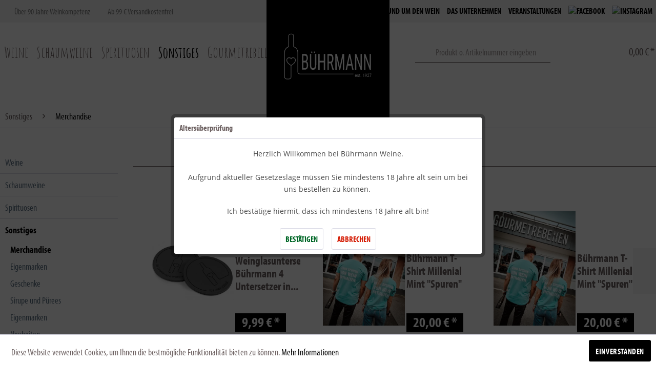

--- FILE ---
content_type: text/html; charset=UTF-8
request_url: https://www.buehrmann-weine.de/sonstiges/merchandise/
body_size: 17752
content:
<!DOCTYPE html> <html class="no-js" lang="de" itemscope="itemscope" itemtype="https://schema.org/WebPage"> <head> <meta charset="utf-8"> <meta name="author" content="" /> <meta name="robots" content="index,follow" /> <meta name="revisit-after" content="15 days" /> <meta name="keywords" content="Wein Merchandise, Weinmerch, Wein T-Shirts, Hoodies, T-Shirts, Weinverliebt, Wein-Accessoires, Weinmerch online kaufen, Wein-Untersetzer, Untersetzer, Bührmann Merch, Festivalbändchen, Shirt pink, Shirt blau, Shirt schwarz, Wein, Online kaufen" /> <meta name="description" content="Wein Merchandise online kaufen bei Bührmann Weine » Tolle Auswahl ✓ T-Shirts im Wein-Style ✓ Wein-Merch bei Bührmann Weine entdecken &amp; kaufen ➤ Jetzt bestellen!" /> <meta property="og:type" content="product" /> <meta property="og:site_name" content="Bührmann Weine" /> <meta property="og:title" content="Merchandise" /> <meta property="og:description" content="Wein Merchandise online kaufen bei Bührmann Weine » Tolle Auswahl ✓ T-Shirts im Wein-Style ✓ Wein-Merch bei Bührmann Weine entdecken &amp; kaufen ➤ Jetzt bestellen!" /> <meta property="og:url" content="https://www.buehrmann-weine.de/sonstiges/merchandise/" /> <meta property="og:image" content="https://www.buehrmann-weine.de/media/image/8b/a7/0e/Shirt_turkis.webp" /> <meta name="twitter:card" content="product" /> <meta name="twitter:site" content="Bührmann Weine" /> <meta name="twitter:title" content="Merchandise" /> <meta name="twitter:description" content="Wein Merchandise online kaufen bei Bührmann Weine » Tolle Auswahl ✓ T-Shirts im Wein-Style ✓ Wein-Merch bei Bührmann Weine entdecken &amp; kaufen ➤ Jetzt bestellen!" /> <meta name="twitter:image" content="https://www.buehrmann-weine.de/media/image/8b/a7/0e/Shirt_turkis.webp" /> <meta itemprop="copyrightHolder" content="Bührmann Weine" /> <meta itemprop="copyrightYear" content="2014" /> <meta itemprop="isFamilyFriendly" content="True" /> <meta itemprop="image" content="https://www.buehrmann-weine.de/media/vector/80/09/98/BUEH_GmbH_Logo_FINALYCmooVMJBYlBM.svg" /> <meta name="viewport" content="width=device-width, initial-scale=1.0"> <meta name="mobile-web-app-capable" content="yes"> <meta name="apple-mobile-web-app-title" content="Bührmann Weine"> <meta name="apple-mobile-web-app-capable" content="yes"> <meta name="apple-mobile-web-app-status-bar-style" content="default">  <script>(function(w,d,s,l,i){w[l]=w[l]||[];w[l].push({'gtm.start':
new Date().getTime(),event:'gtm.js'});var f=d.getElementsByTagName(s)[0],
j=d.createElement(s),dl=l!='dataLayer'?'&l='+l:'';j.async=true;j.src=
'https://www.googletagmanager.com/gtm.js?id='+i+dl;f.parentNode.insertBefore(j,f);
})(window,document,'script','dataLayer','GTM-WQRWKTHQ');</script>  <meta name="google-site-verification" content="3RwtQRxeCUhOjmNDY5TzuyW-JMFQynLGbgBQLlozXhE" /> <link rel="apple-touch-icon-precomposed" href="/themes/Frontend/Responsive/frontend/_public/src/img/apple-touch-icon-precomposed.png"> <link rel="shortcut icon" href="https://www.buehrmann-weine.de/media/image/ba/09/60/Unbenannt-1.jpg"> <meta name="msapplication-navbutton-color" content="#000000" /> <meta name="application-name" content="Bührmann Weine" /> <meta name="msapplication-starturl" content="https://www.buehrmann-weine.de/" /> <meta name="msapplication-window" content="width=1024;height=768" /> <meta name="msapplication-TileImage" content="/themes/Frontend/Responsive/frontend/_public/src/img/win-tile-image.png"> <meta name="msapplication-TileColor" content="#000000"> <meta name="theme-color" content="#000000" /> <link rel="canonical" href="https://www.buehrmann-weine.de/sonstiges/merchandise/"/> <title itemprop="name">Wein Merchandise online kaufen bei Bührmann Weine </title> <link href="/web/cache/1737982820_5741a9bbd0d9c5c92786755a4dea31e6.css" media="all" rel="stylesheet" type="text/css" /> <style type="text/css"> .notification-bar { font-family: 'Roboto Condensed Light';} </style> <link rel="preconnect" href="https://cdn.findologic.com/" crossorigin> <link rel="dns-prefetch" href="https://cdn.findologic.com/"> <link rel="preload" href="https://cdn.findologic.com/config/loader.min.js" as="script"> <link rel="prefetch" href="https://cdn.findologic.com/config/07BD66D464CE3CF9D7849FA6C2ED5776/main.js" as="script"> <script type="text/javascript">
(function (f,i,n,d,o,l,O,g,I,c){var V=[];var m=f.createElement("style");if(d){V.push(d)}if(c&&I.location.hash.indexOf("#search:")===0){V.push(c)}if(V.length>0){var Z=V.join(",");m.textContent=Z+"{opacity: 0;transition: opacity "+O+" ease-in-out;}."+o+" {opacity: 1 !important;}";I.flRevealContainers=function(){var a=f.querySelectorAll(Z);for(var T=0;T<a.length;T++){a[T].classList.add(o)}};setTimeout(I.flRevealContainers,l)}var W=g+"/config/"+i+"/main.js?usergrouphash="+n;var p=f.createElement("script");p.type="text/javascript";p.async=true;p.src=g+"/config/loader.min.js";var q=f.getElementsByTagName("script")[0];p.setAttribute("data-fl-main",W);q.parentNode.insertBefore(p,q);q.parentNode.insertBefore(m,p)})
(document,'07BD66D464CE3CF9D7849FA6C2ED5776','dXw=','.fl-navigation-result','fl-reveal',3000,'.3s','//cdn.findologic.com',window,'.fl-result');
document.addEventListener('DOMContentLoaded',function(n){document.querySelectorAll('img.filter-panel--media-image').forEach(function(n){n.onerror=function(){this.src='/custom/plugins/FinSearchUnified/Resources/views/frontend/_public/src/img/no-picture.png'}})});
</script> <script>
window.basketData = {
hasData: false,
data:[]
};
</script> <script>
var gaProperty = 'G-Q1BEH4PBCH';
// Disable tracking if the opt-out cookie exists.
var disableStr = 'ga-disable-' + gaProperty;
if (document.cookie.indexOf(disableStr + '=true') > -1) {
window[disableStr] = true;
}
// Opt-out function
function gaOptout() {
document.cookie = disableStr + '=true; expires=Thu, 31 Dec 2199 23:59:59 UTC; path=/';
window[disableStr] = true;
}
</script> <div data-googleAnalytics="true" data-googleConversionID="" data-googleConversionLabel="" data-googleConversionLanguage="" data-googleTrackingID="G-Q1BEH4PBCH" data-googleAnonymizeIp="1" data-googleOptOutCookie="1" data-googleTrackingLibrary="ga" data-realAmount="" data-showCookieNote="1" data-cookieNoteMode="0" > </div>  <script>
window.dataLayer = window.dataLayer || [];
function gtag(){dataLayer.push(arguments);}
window._tmGoogleAdsFns = [];
</script> <script>
var _tmOnGoogleAdsAllow = function(){
var script= document.createElement('script');
script.type = 'text/javascript';
script.src = 'https://www.googletagmanager.com/gtag/js?id=AW-746983999';
script.async = true;
document.getElementsByTagName("head")[0].appendChild(script);
gtag('js', new Date());
gtag('config','AW-746983999');
for(var i in window._tmGoogleAdsFns){
if(typeof window._tmGoogleAdsFns[i] == "function"){
window._tmGoogleAdsFns[i]();
}
}
};
</script> <script>
window._tmGoogleAdsFns.push(function(){
gtag('event', 'page_view', {
'send_to': 'AW-746983999',
'ecomm_prodid': ['910171','910172','910173','910181','910182','910191','910192','911549'],
'ecomm_pagetype': 'category',
'ecomm_totalvalue': ''
});
});
</script> </head> <body class=" is--ctl-listing is--act-index " > <div data-paypalUnifiedMetaDataContainer="true" data-paypalUnifiedRestoreOrderNumberUrl="https://www.buehrmann-weine.de/widgets/PaypalUnifiedOrderNumber/restoreOrderNumber" class="is--hidden"> </div>  <noscript><iframe src="https://www.googletagmanager.com/ns.html?id=GTM-WQRWKTHQ" height="0" width="0" style="display:none;visibility:hidden"></iframe></noscript>  <div class="page-wrap"> <noscript class="noscript-main"> <div class="alert is--warning"> <div class="alert--icon"> <i class="icon--element icon--warning"></i> </div> <div class="alert--content"> Um B&#xFC;hrmann&#x20;Weine in vollem Umfang nutzen zu k&ouml;nnen, empfehlen wir Ihnen Javascript in Ihrem Browser zu aktiveren. </div> </div> </noscript> <header class="header-main"> <div class="top-bar"> <div class="container block-group"> <div class="top-bar--info"> <ul class="top-bar--info-list clearfix"> <li class="top-bar--info-list-item"> <i class="svg--check"></i> <span>Über 90 Jahre Weinkompetenz</span> </li> <li class="top-bar--info-list-item"> <i class="svg--check"></i> <span>Ab 99 € Versandkostenfrei</span> </li> <li class="top-bar--info-list-item"> <i class="svg--check"></i> <span>Pers&ouml;nliche Beratung unter <a href="tel:+492841883030">02841 88 30 30</a></span> </li> </ul> </div> <div class="top-bar--links"> <ul class="top-bar--link-list clearfix"> <li class="top-bar--link-item has--hover-menu"> <a href="/gastro-info" title="Gastro-Info" class="top-bar--link"> Gastro-Info </a> </li> <li class="top-bar--link-item has--hover-menu"> <a href="https://www.buehrmann-weine.de/weingueter" title="Rund um den Wein" class="top-bar--link"> Rund um den Wein </a> <ul class="top-bar--sub-menu"> <li class="top-bar--link-item"> <a href="https://www.buehrmann-weine.de/sonstiges/midnight-summer-weine/" title="Neuheiten" class="top-bar--link"> Neuheiten </a> </li> <li class="top-bar--link-item"> <a href="https://www.buehrmann-weine.de/sonstiges/eigenmarken/" title="Eigenmarken" target="_parent" class="top-bar--link"> Eigenmarken </a> </li> </ul> </li> <li class="top-bar--link-item has--hover-menu"> <a href="https://www.buehrmann-weine.de/ueber-uns" title="Das Unternehmen" class="top-bar--link"> Das Unternehmen </a> <ul class="top-bar--sub-menu"> <li class="top-bar--link-item"> <a href="https://www.buehrmann-weine.de/timeline" title="Historie" class="top-bar--link"> Historie </a> </li> <li class="top-bar--link-item"> <a href="https://www.porsche-moers.de/" title="Partner" target="_blank" class="top-bar--link" rel="nofollow noopener"> Partner </a> </li> <li class="top-bar--link-item"> <a href="/ueber-uns" title="Über uns" target="_parent" class="top-bar--link"> Über uns </a> </li> <li class="top-bar--link-item"> <a href="https://www.buehrmann-weine.de/filialen" title="Filialen" class="top-bar--link"> Filialen </a> </li> <li class="top-bar--link-item"> <a href="https://www.buehrmann-weine.de/engagement" title="Engagement" class="top-bar--link"> Engagement </a> </li> <li class="top-bar--link-item"> <a href="/karriere" title="Stellenangebote" target="_parent" class="top-bar--link"> Stellenangebote </a> </li> </ul> </li> <li class="top-bar--link-item has--hover-menu"> <a href="/veranstaltungen" title="Veranstaltungen" target="_parent" class="top-bar--link"> Veranstaltungen </a> <ul class="top-bar--sub-menu"> <li class="top-bar--link-item"> <a href="https://www.buehrmann-weine.de/veranstaltungen-hoechst" title="Veranstaltungen Höchst" class="top-bar--link"> Veranstaltungen Höchst </a> </li> <li class="top-bar--link-item"> <a href="/veranstaltungen" title="Veranstaltungen Moers" class="top-bar--link"> Veranstaltungen Moers </a> </li> </ul> </li> <li class="top-bar--link-item"> <a href="https://de-de.facebook.com/BuehrmannWeine.de/" title="Bührmann Weine bei Facebook" target="_blank" class="top-bar--link social-link" rel="nofollow noopener"> <img src="/engine/Shopware/Plugins/Community/Frontend/MhspBuehrmannWeine/Themes/Frontend/BuehrmannWeine/frontend/_public/src/img/logos/logo-facebook.png" alt="Facebook" class="top-bar--image" /> </a> </li> <li class="top-bar--link-item"> <a href="https://www.instagram.com/buehrmann_weine/" title="Bührmann Weine bei Instagram" target="_blank" class="top-bar--link social-link" rel="nofollow noopener"> <img src="/engine/Shopware/Plugins/Community/Frontend/MhspBuehrmannWeine/Themes/Frontend/BuehrmannWeine/frontend/_public/src/img/logos/logo-instagram.png" alt="Instagram" class="top-bar--image" /> </a> </li> </ul> </div> </div> </div> <div class="container"> <div class="logo-main block-group" role="banner"> <div class="logo--shop block"> <a class="logo--link" href="https://www.buehrmann-weine.de/" title="Bührmann Weine - zur Startseite wechseln"> <picture> <source srcset="https://www.buehrmann-weine.de/media/vector/80/09/98/BUEH_GmbH_Logo_FINALYCmooVMJBYlBM.svg" media="(min-width: 78.75em)"> <source srcset="https://www.buehrmann-weine.de/media/vector/80/09/98/BUEH_GmbH_Logo_FINALYCmooVMJBYlBM.svg" media="(min-width: 64em)"> <source srcset="https://www.buehrmann-weine.de/media/vector/80/09/98/BUEH_GmbH_Logo_FINALYCmooVMJBYlBM.svg" media="(min-width: 48em)"> <img srcset="https://www.buehrmann-weine.de/media/vector/80/09/98/BUEH_GmbH_Logo_FINALYCmooVMJBYlBM.svg" alt="Bührmann Weine - zur Startseite wechseln" /> </picture> </a> </div> </div> <div class="header--navigation"> <nav class="shop--navigation block-group"> <a class="menu-left btn is--icon-left" href="#offcanvas--left" data-offcanvas="true" data-offCanvasSelector=".sidebar-main"> <i class="icon--menu"></i> Menü </a> <ul class="navigation--list block-group" role="menubar"> <li class="navigation--entry entry--search" role="menuitem" data-search="true" aria-haspopup="true"> <a class="btn entry--link entry--trigger" href="#show-hide--search" title="Suche anzeigen / schließen"> <i class="svg--search"></i> <span class="search--display">Suchen</span> </a> <form action="/search" method="get" class="main-search--form"> <input type="search" name="sSearch" aria-label="Produkt o. Artikelnummer eingeben" class="main-search--field" autocomplete="off" autocapitalize="off" placeholder="Produkt o. Artikelnummer eingeben" maxlength="30" /> <button type="submit" class="main-search--button" aria-label="Suchen"> <i class="svg--search"></i> <span class="main-search--text">Suchen</span> </button> <div class="form--ajax-loader">&nbsp;</div> </form> <div class="main-search--results"></div> </li> <li class="navigation--entry entry--compare is--hidden" role="menuitem" aria-haspopup="true" data-drop-down-menu="true">   </li>  <li class="navigation--entry entry--account" role="menuitem"> <a href="https://www.buehrmann-weine.de/account" title="Mein Konto" class="btn is--icon-left entry--link account--link"> <i class="svg--account"></i> <span class="account--display"> Mein Konto </span> </a> </li> <li class="navigation--entry entry--notepad" role="menuitem"> <a href="https://www.buehrmann-weine.de/note" title="Merkzettel" class="btn"> <i class="svg--heart"></i> </a> </li> <li class="navigation--entry entry--cart" role="menuitem"> <a class="btn is--icon-left cart--link" href="https://www.buehrmann-weine.de/checkout/cart" title="Ihr Warenkorb"> <span class="cart--display"> Ihr Warenkorb </span> <span class="badge is--primary is--minimal cart--quantity is--hidden">0</span> <i class="svg--cart"></i> <span class="cart--amount"> 0,00&nbsp;&euro; * </span> </a> <div class="ajax-loader">&nbsp;</div> </li>  </ul> </nav> <div class="container--ajax-cart" data-collapse-cart="true"></div> </div> <nav class="navigation-main"> <div class="container" data-menu-scroller="true" data-listSelector=".navigation--list.container" data-viewPortSelector=".navigation--list-wrapper"> <div class="navigation--list-wrapper"> <ul class="navigation--list container" role="menubar" itemscope="itemscope" itemtype="https://schema.org/SiteNavigationElement"> <li class="navigation--entry is--home" role="menuitem"><a class="navigation--link is--first" href="https://www.buehrmann-weine.de/" title="Home" aria-label="Home" itemprop="url"><span itemprop="name">Home</span></a></li><li class="navigation--entry" role="menuitem"><a class="navigation--link" href="https://www.buehrmann-weine.de//weine/" title="Weine" aria-label="Weine" itemprop="url"><span itemprop="name">Weine</span></a></li><li class="navigation--entry" role="menuitem"><a class="navigation--link" href="https://www.buehrmann-weine.de/https://www.buehrmann-weine.de/schaumweine/" title="Schaumweine" aria-label="Schaumweine" itemprop="url"><span itemprop="name">Schaumweine</span></a></li><li class="navigation--entry" role="menuitem"><a class="navigation--link" href="https://www.buehrmann-weine.de/https://www.buehrmann-weine.de/spirituosen/" title="Spirituosen" aria-label="Spirituosen" itemprop="url"><span itemprop="name">Spirituosen</span></a></li><li class="navigation--entry is--active" role="menuitem"><a class="navigation--link is--active" href="https://www.buehrmann-weine.de/sonstiges/" title="Sonstiges" aria-label="Sonstiges" itemprop="url"><span itemprop="name">Sonstiges</span></a></li><li class="navigation--entry" role="menuitem"><a class="navigation--link" href="https://www.buehrmann-weine.de/gourmetrebellen" title="Gourmetrebellen" aria-label="Gourmetrebellen" itemprop="url"><span itemprop="name">Gourmetrebellen</span></a></li><li class="navigation--entry" role="menuitem"><a class="navigation--link" href="https://www.buehrmann-weine.de/veranstaltungen-header" title="Events" aria-label="Events" itemprop="url" target="https://www.buehrmann-weine.de/v"><span itemprop="name">Events</span></a></li> </ul> </div> <div class="advanced-menu" data-advanced-menu="true" data-hoverDelay=""> <div class="menu--container"> <div class="button-container"> <a href="https://www.buehrmann-weine.de//weine/" class="button--category" aria-label="Zur Kategorie Weine" title="Zur Kategorie Weine"> <i class="icon--arrow-right"></i> Zur Kategorie Weine </a> <span class="button--close"> <i class="icon--cross"></i> </span> </div> <div class="content--wrapper has--content"> <ul class="menu--list menu--level-0 columns--4" style="width: 100%;"> <li class="menu--list-item item--level-0" style="width: 100%"> <a href="https://www.buehrmann-weine.de//weine/rotwein/" class="menu--list-item-link" aria-label="Rotwein" title="Rotwein">Rotwein</a> </li> <li class="menu--list-item item--level-0" style="width: 100%"> <a href="https://www.buehrmann-weine.de//weine/weisswein/" class="menu--list-item-link" aria-label="Weißwein" title="Weißwein">Weißwein</a> </li> <li class="menu--list-item item--level-0" style="width: 100%"> <a href="https://www.buehrmann-weine.de//weine/rosewein/" class="menu--list-item-link" aria-label="Roséwein" title="Roséwein">Roséwein</a> </li> <li class="menu--list-item item--level-0" style="width: 100%"> <a href="https://www.buehrmann-weine.de/weine/geschmack/" class="menu--list-item-link" aria-label="Geschmack" title="Geschmack">Geschmack</a> <ul class="menu--list menu--level-1 columns--4"> <li class="menu--list-item item--level-1"> <a href="https://www.buehrmann-weine.de/buehrmann-weine.de/weine/geschmack/trocken/" class="menu--list-item-link" aria-label="Trocken" title="Trocken">Trocken</a> </li> <li class="menu--list-item item--level-1"> <a href="https://www.buehrmann-weine.de/buehrmann-weine.de/weine/geschmack/fruchtig-trocken/" class="menu--list-item-link" aria-label="Fruchtig trocken" title="Fruchtig trocken">Fruchtig trocken</a> </li> <li class="menu--list-item item--level-1"> <a href="https://www.buehrmann-weine.de/buehrmann-weine.de/weine/geschmack/halbtrocken/" class="menu--list-item-link" aria-label="Halbtrocken" title="Halbtrocken">Halbtrocken</a> </li> <li class="menu--list-item item--level-1"> <a href="https://www.buehrmann-weine.de/buehrmann-weine.de/weine/geschmack/lieblich/" class="menu--list-item-link" aria-label="Lieblich" title="Lieblich">Lieblich</a> </li> <li class="menu--list-item item--level-1"> <a href="https://www.buehrmann-weine.de/weine/geschmack/edelsuess/" class="menu--list-item-link" aria-label="Edelsüß" title="Edelsüß">Edelsüß</a> </li> </ul> </li> <li class="menu--list-item item--level-0" style="width: 100%"> <a href="https://www.buehrmann-weine.de/weine/passt-zu/" class="menu--list-item-link" aria-label="Passt zu" title="Passt zu">Passt zu</a> <ul class="menu--list menu--level-1 columns--4"> <li class="menu--list-item item--level-1"> <a href="https://www.buehrmann-weine.de/weine/passt-zu/schwein-rind/" class="menu--list-item-link" aria-label="Schwein &amp; Rind" title="Schwein &amp; Rind">Schwein & Rind</a> </li> <li class="menu--list-item item--level-1"> <a href="https://www.buehrmann-weine.de/weine/passt-zu/wild-lamm/" class="menu--list-item-link" aria-label="Wild &amp; Lamm" title="Wild &amp; Lamm">Wild & Lamm</a> </li> <li class="menu--list-item item--level-1"> <a href="https://www.buehrmann-weine.de/weine/passt-zu/gefluegel/" class="menu--list-item-link" aria-label="Geflügel" title="Geflügel">Geflügel</a> </li> <li class="menu--list-item item--level-1"> <a href="https://www.buehrmann-weine.de/weine/passt-zu/meeresfruechte/" class="menu--list-item-link" aria-label="Meeresfrüchte" title="Meeresfrüchte">Meeresfrüchte</a> </li> <li class="menu--list-item item--level-1"> <a href="https://www.buehrmann-weine.de/weine/passt-zu/fisch/" class="menu--list-item-link" aria-label="Fisch" title="Fisch">Fisch</a> </li> <li class="menu--list-item item--level-1"> <a href="https://www.buehrmann-weine.de/weine/passt-zu/pasta-reis/" class="menu--list-item-link" aria-label="Pasta + Reis" title="Pasta + Reis">Pasta + Reis</a> </li> <li class="menu--list-item item--level-1"> <a href="https://www.buehrmann-weine.de/weine/passt-zu/kaese/" class="menu--list-item-link" aria-label="Käse" title="Käse">Käse</a> </li> <li class="menu--list-item item--level-1"> <a href="https://www.buehrmann-weine.de/weine/passt-zu/suessspeisen/" class="menu--list-item-link" aria-label="Süßspeisen" title="Süßspeisen">Süßspeisen</a> </li> <li class="menu--list-item item--level-1"> <a href="https://www.buehrmann-weine.de/weine/passt-zu/vegetarisch/" class="menu--list-item-link" aria-label="Vegetarisch" title="Vegetarisch">Vegetarisch</a> </li> </ul> </li> <li class="menu--list-item item--level-0" style="width: 100%"> <a href="https://www.buehrmann-weine.de/weine/regionen/" class="menu--list-item-link" aria-label="Regionen" title="Regionen">Regionen</a> <ul class="menu--list menu--level-1 columns--4"> <li class="menu--list-item item--level-1"> <a href="https://www.buehrmann-weine.de//weine/regionen/argentinien/" class="menu--list-item-link" aria-label="Argentinien" title="Argentinien">Argentinien</a> </li> <li class="menu--list-item item--level-1"> <a href="https://www.buehrmann-weine.de//weine/regionen/australien/" class="menu--list-item-link" aria-label="Australien" title="Australien">Australien</a> </li> <li class="menu--list-item item--level-1"> <a href="https://www.buehrmann-weine.de//weine/regionen/chile/" class="menu--list-item-link" aria-label="Chile" title="Chile">Chile</a> </li> <li class="menu--list-item item--level-1"> <a href="https://www.buehrmann-weine.de//weine/regionen/central-valley/" class="menu--list-item-link" aria-label="Colchagua Valley" title="Colchagua Valley">Colchagua Valley</a> </li> <li class="menu--list-item item--level-1"> <a href="https://www.buehrmann-weine.de//weine/regionen/central-valley/-" class="menu--list-item-link" aria-label="Central Valley" title="Central Valley">Central Valley</a> </li> <li class="menu--list-item item--level-1"> <a href="https://www.buehrmann-weine.de/buehrmann-weine.de/weine/regionen/deutschland/" class="menu--list-item-link" aria-label="Deutschland" title="Deutschland">Deutschland</a> </li> <li class="menu--list-item item--level-1"> <a href="https://www.buehrmann-weine.de/weine/regionen/ahr/" class="menu--list-item-link" aria-label="Ahr" title="Ahr">Ahr</a> </li> <li class="menu--list-item item--level-1"> <a href="https://www.buehrmann-weine.de/weine/regionen/baden/" class="menu--list-item-link" aria-label="Baden" title="Baden">Baden</a> </li> <li class="menu--list-item item--level-1"> <a href="https://www.buehrmann-weine.de/regionen/franken/" class="menu--list-item-link" aria-label="Franken" title="Franken">Franken</a> </li> <li class="menu--list-item item--level-1"> <a href="https://www.buehrmann-weine.de//weine/regionen/mosel/" class="menu--list-item-link" aria-label="Mosel" title="Mosel">Mosel</a> </li> <li class="menu--list-item item--level-1"> <a href="https://www.buehrmann-weine.de/weine/regionen/nahe/" class="menu--list-item-link" aria-label="Nahe" title="Nahe">Nahe</a> </li> <li class="menu--list-item item--level-1"> <a href="https://www.buehrmann-weine.de/weine/regionen/pfalz/" class="menu--list-item-link" aria-label="Pfalz" title="Pfalz">Pfalz</a> </li> <li class="menu--list-item item--level-1"> <a href="https://www.buehrmann-weine.de/regionen/rheingau/" class="menu--list-item-link" aria-label="Rheingau" title="Rheingau">Rheingau</a> </li> <li class="menu--list-item item--level-1"> <a href="https://www.buehrmann-weine.de/regionen/rheinhessen/" class="menu--list-item-link" aria-label="Rheinhessen" title="Rheinhessen">Rheinhessen</a> </li> <li class="menu--list-item item--level-1"> <a href="https://www.buehrmann-weine.de/regionen/wuertemberg/" class="menu--list-item-link" aria-label="Würtemberg" title="Würtemberg">Würtemberg</a> </li> <li class="menu--list-item item--level-1"> <a href="https://www.buehrmann-weine.de//regionen/bordeaux/" class="menu--list-item-link" aria-label="Frankreich" title="Frankreich">Frankreich</a> </li> <li class="menu--list-item item--level-1"> <a href="https://www.buehrmann-weine.de/regionen/bordeaux/" class="menu--list-item-link" aria-label="Bordeaux" title="Bordeaux">Bordeaux</a> </li> <li class="menu--list-item item--level-1"> <a href="https://www.buehrmann-weine.de//weine/regionen/bordeaux-moulis-en-medoc/" class="menu--list-item-link" aria-label="Bordeaux - Moulis en Médoc" title="Bordeaux - Moulis en Médoc">Bordeaux - Moulis en Médoc</a> </li> <li class="menu--list-item item--level-1"> <a href="https://www.buehrmann-weine.de//weine/regionen/bordeaux-haut-medoc/" class="menu--list-item-link" aria-label="Bordeaux - Haut-Médoc" title="Bordeaux - Haut-Médoc">Bordeaux - Haut-Médoc</a> </li> <li class="menu--list-item item--level-1"> <a href="https://www.buehrmann-weine.de//weine/regionen/bordeaux-st.-emilion/" class="menu--list-item-link" aria-label="Bordeaux - St.- Emilion" title="Bordeaux - St.- Emilion">Bordeaux - St.- Emilion</a> </li> <li class="menu--list-item item--level-1"> <a href="https://www.buehrmann-weine.de//weine/regionen/bordeaux-pomerol/" class="menu--list-item-link" aria-label="Bordeaux - Pomerol" title="Bordeaux - Pomerol">Bordeaux - Pomerol</a> </li> <li class="menu--list-item item--level-1"> <a href="https://www.buehrmann-weine.de//weine/regionen/bordeaux-medoc/" class="menu--list-item-link" aria-label="Bordeaux - Medoc" title="Bordeaux - Medoc">Bordeaux - Medoc</a> </li> <li class="menu--list-item item--level-1"> <a href="https://www.buehrmann-weine.de//weine/regionen/bordeaux-saint-julien/" class="menu--list-item-link" aria-label="Bordeaux - Saint-Julien" title="Bordeaux - Saint-Julien">Bordeaux - Saint-Julien</a> </li> <li class="menu--list-item item--level-1"> <a href="https://www.buehrmann-weine.de//regionen/bordeaux-margaux/" class="menu--list-item-link" aria-label="Bordeaux - Margaux" title="Bordeaux - Margaux">Bordeaux - Margaux</a> </li> <li class="menu--list-item item--level-1"> <a href="https://www.buehrmann-weine.de//weine/regionen/bordeaux-pauillac/" class="menu--list-item-link" aria-label="Bordeaux - Pauillac" title="Bordeaux - Pauillac">Bordeaux - Pauillac</a> </li> <li class="menu--list-item item--level-1"> <a href="https://www.buehrmann-weine.de//weine/regionen/bordeaux-st.-estephe/" class="menu--list-item-link" aria-label="Bordeaux - St. Estèphe" title="Bordeaux - St. Estèphe">Bordeaux - St. Estèphe</a> </li> <li class="menu--list-item item--level-1"> <a href="https://www.buehrmann-weine.de//weine/regionen/bordeaux-graves/" class="menu--list-item-link" aria-label="Bordeaux - Graves" title="Bordeaux - Graves">Bordeaux - Graves</a> </li> <li class="menu--list-item item--level-1"> <a href="https://www.buehrmann-weine.de//weine/regionen/burgund/" class="menu--list-item-link" aria-label="Burgund" title="Burgund">Burgund</a> </li> <li class="menu--list-item item--level-1"> <a href="https://www.buehrmann-weine.de/regionen/burgund/" class="menu--list-item-link" aria-label="Elsass" title="Elsass">Elsass</a> </li> <li class="menu--list-item item--level-1"> <a href="https://www.buehrmann-weine.de/regionen/burgund/-" class="menu--list-item-link" aria-label="Languedoc-Roussillon" title="Languedoc-Roussillon">Languedoc-Roussillon</a> </li> <li class="menu--list-item item--level-1"> <a href="https://www.buehrmann-weine.de//weine/regionen/loire/" class="menu--list-item-link" aria-label="Loire" title="Loire">Loire</a> </li> <li class="menu--list-item item--level-1"> <a href="https://www.buehrmann-weine.de/weine/regionen/provence/" class="menu--list-item-link" aria-label="Provence" title="Provence">Provence</a> </li> <li class="menu--list-item item--level-1"> <a href="https://www.buehrmann-weine.de/weine/regionen/rhone/" class="menu--list-item-link" aria-label="Rhône" title="Rhône">Rhône</a> </li> <li class="menu--list-item item--level-1"> <a href="https://www.buehrmann-weine.de/weine/regionen/italien/" class="menu--list-item-link" aria-label="Italien" title="Italien">Italien</a> </li> <li class="menu--list-item item--level-1"> <a href="https://www.buehrmann-weine.de/weine/regionen/abruzzen/" class="menu--list-item-link" aria-label="Abruzzen" title="Abruzzen">Abruzzen</a> </li> <li class="menu--list-item item--level-1"> <a href="https://www.buehrmann-weine.de/weine/regionen/alto-aldige/" class="menu--list-item-link" aria-label="Alto Aldige" title="Alto Aldige">Alto Aldige</a> </li> <li class="menu--list-item item--level-1"> <a href="https://www.buehrmann-weine.de/weine/regionen/apulien/" class="menu--list-item-link" aria-label="Apulien" title="Apulien">Apulien</a> </li> <li class="menu--list-item item--level-1"> <a href="https://www.buehrmann-weine.de/weine/regionen/friaul-julisch/" class="menu--list-item-link" aria-label="Friaul-Julisch" title="Friaul-Julisch">Friaul-Julisch</a> </li> <li class="menu--list-item item--level-1"> <a href="https://www.buehrmann-weine.de/weine/regionen/lombardei/" class="menu--list-item-link" aria-label="Lombardei" title="Lombardei">Lombardei</a> </li> <li class="menu--list-item item--level-1"> <a href="https://www.buehrmann-weine.de/weine/regionen/piemont/" class="menu--list-item-link" aria-label="Piemont" title="Piemont">Piemont</a> </li> <li class="menu--list-item item--level-1"> <a href="https://www.buehrmann-weine.de/weine/regionen/sardinien/" class="menu--list-item-link" aria-label="Sardinien" title="Sardinien">Sardinien</a> </li> <li class="menu--list-item item--level-1"> <a href="https://www.buehrmann-weine.de/weine/regionen/sizilien/" class="menu--list-item-link" aria-label="Sizilien" title="Sizilien">Sizilien</a> </li> <li class="menu--list-item item--level-1"> <a href="https://www.buehrmann-weine.de/weine/regionen/toskana/" class="menu--list-item-link" aria-label="Toskana" title="Toskana">Toskana</a> </li> <li class="menu--list-item item--level-1"> <a href="https://www.buehrmann-weine.de/weine/regionen/veneto/" class="menu--list-item-link" aria-label="Veneto" title="Veneto">Veneto</a> </li> <li class="menu--list-item item--level-1"> <a href="https://www.buehrmann-weine.de/weine/regionen/suedtirol/" class="menu--list-item-link" aria-label="Südtirol" title="Südtirol">Südtirol</a> </li> <li class="menu--list-item item--level-1"> <a href="https://www.buehrmann-weine.de/weine/regionen/neuseeland/" class="menu--list-item-link" aria-label="Neuseeland" title="Neuseeland">Neuseeland</a> </li> <li class="menu--list-item item--level-1"> <a href="https://www.buehrmann-weine.de/weine/regionen/martinborough/" class="menu--list-item-link" aria-label="Martinborough" title="Martinborough">Martinborough</a> </li> <li class="menu--list-item item--level-1"> <a href="https://www.buehrmann-weine.de/weine/regionen/oesterreich/" class="menu--list-item-link" aria-label="Österreich" title="Österreich">Österreich</a> </li> <li class="menu--list-item item--level-1"> <a href="https://www.buehrmann-weine.de/weine/regionen/kremstal/" class="menu--list-item-link" aria-label="Kremstal" title="Kremstal">Kremstal</a> </li> <li class="menu--list-item item--level-1"> <a href="https://www.buehrmann-weine.de/weine/regionen/kamptal/" class="menu--list-item-link" aria-label="Kamptal" title="Kamptal">Kamptal</a> </li> <li class="menu--list-item item--level-1"> <a href="https://www.buehrmann-weine.de/weine/regionen/portugal/" class="menu--list-item-link" aria-label="Portugal" title="Portugal">Portugal</a> </li> <li class="menu--list-item item--level-1"> <a href="https://www.buehrmann-weine.de/weine/regionen/alentejo/" class="menu--list-item-link" aria-label="Alentejo" title="Alentejo">Alentejo</a> </li> <li class="menu--list-item item--level-1"> <a href="https://www.buehrmann-weine.de/weine/regionen/douro/" class="menu--list-item-link" aria-label="Douro" title="Douro">Douro</a> </li> <li class="menu--list-item item--level-1"> <a href="https://www.buehrmann-weine.de/weine/regionen/peninsula-de-setubal/" class="menu--list-item-link" aria-label="Peninsula de Setubal" title="Peninsula de Setubal">Peninsula de Setubal</a> </li> <li class="menu--list-item item--level-1"> <a href="https://www.buehrmann-weine.de/weine/regionen/vinho-verde/" class="menu--list-item-link" aria-label="Vinho Verde" title="Vinho Verde">Vinho Verde</a> </li> <li class="menu--list-item item--level-1"> <a href="https://www.buehrmann-weine.de/weine/regionen/spanien/" class="menu--list-item-link" aria-label="Spanien" title="Spanien">Spanien</a> </li> <li class="menu--list-item item--level-1"> <a href="https://www.buehrmann-weine.de/weine/regionen/calatayud/" class="menu--list-item-link" aria-label="Calatayud" title="Calatayud">Calatayud</a> </li> <li class="menu--list-item item--level-1"> <a href="https://www.buehrmann-weine.de/weine/regionen/jumilla/" class="menu--list-item-link" aria-label="Jumilla" title="Jumilla">Jumilla</a> </li> <li class="menu--list-item item--level-1"> <a href="https://www.buehrmann-weine.de/weine/regionen/mallorca/" class="menu--list-item-link" aria-label="Mallorca" title="Mallorca">Mallorca</a> </li> <li class="menu--list-item item--level-1"> <a href="https://www.buehrmann-weine.de/weine/regionen/rueda/" class="menu--list-item-link" aria-label="Rueda" title="Rueda">Rueda</a> </li> <li class="menu--list-item item--level-1"> <a href="https://www.buehrmann-weine.de/weine/regionen/la-mancha/" class="menu--list-item-link" aria-label="La Mancha" title="La Mancha">La Mancha</a> </li> <li class="menu--list-item item--level-1"> <a href="https://www.buehrmann-weine.de/weine/regionen/valdepenas/" class="menu--list-item-link" aria-label="Valdepenas" title="Valdepenas">Valdepenas</a> </li> <li class="menu--list-item item--level-1"> <a href="https://www.buehrmann-weine.de/weine/regionen/priorat/" class="menu--list-item-link" aria-label="Priorat" title="Priorat">Priorat</a> </li> <li class="menu--list-item item--level-1"> <a href="https://www.buehrmann-weine.de/weine/regionen/rias-baixas/" class="menu--list-item-link" aria-label="Rias Baixas" title="Rias Baixas">Rias Baixas</a> </li> <li class="menu--list-item item--level-1"> <a href="https://www.buehrmann-weine.de/weine/regionen/navarra/" class="menu--list-item-link" aria-label="Navarra" title="Navarra">Navarra</a> </li> <li class="menu--list-item item--level-1"> <a href="https://www.buehrmann-weine.de/weine/regionen/toro/" class="menu--list-item-link" aria-label="Toro" title="Toro">Toro</a> </li> <li class="menu--list-item item--level-1"> <a href="https://www.buehrmann-weine.de/weine/regionen/ribera-del-duero/" class="menu--list-item-link" aria-label="Ribera del Duero" title="Ribera del Duero">Ribera del Duero</a> </li> <li class="menu--list-item item--level-1"> <a href="https://www.buehrmann-weine.de/weine/regionen/rioja/" class="menu--list-item-link" aria-label="Rioja" title="Rioja">Rioja</a> </li> <li class="menu--list-item item--level-1"> <a href="https://www.buehrmann-weine.de/weine/regionen/suedafrika/" class="menu--list-item-link" aria-label="Südafrika" title="Südafrika">Südafrika</a> </li> <li class="menu--list-item item--level-1"> <a href="https://www.buehrmann-weine.de/weine/regionen/stellenbosch/" class="menu--list-item-link" aria-label="Stellenbosch" title="Stellenbosch">Stellenbosch</a> </li> <li class="menu--list-item item--level-1"> <a href="https://www.buehrmann-weine.de/weine/regionen/franschhoek/" class="menu--list-item-link" aria-label="Franschhoek" title="Franschhoek">Franschhoek</a> </li> <li class="menu--list-item item--level-1"> <a href="https://www.buehrmann-weine.de/weine/regionen/usa/" class="menu--list-item-link" aria-label="USA" title="USA">USA</a> </li> <li class="menu--list-item item--level-1"> <a href="https://www.buehrmann-weine.de/weine/regionen/kalifornien/" class="menu--list-item-link" aria-label="Kalifornien" title="Kalifornien">Kalifornien</a> </li> </ul> </li> <li class="menu--list-item item--level-0" style="width: 100%"> <a href="https://www.buehrmann-weine.de/weine/rebsorten/" class="menu--list-item-link" aria-label="Rebsorten" title="Rebsorten">Rebsorten</a> <ul class="menu--list menu--level-1 columns--4"> <li class="menu--list-item item--level-1"> <a href="https://www.buehrmann-weine.de/weine/rebsorten/chardonnay/" class="menu--list-item-link" aria-label="Chardonnay" title="Chardonnay">Chardonnay</a> </li> <li class="menu--list-item item--level-1"> <a href="https://www.buehrmann-weine.de/weine/rebsorten/chenin-blanc/" class="menu--list-item-link" aria-label="Chenin Blanc" title="Chenin Blanc">Chenin Blanc</a> </li> <li class="menu--list-item item--level-1"> <a href="https://www.buehrmann-weine.de/weine/rebsorten/gewuerztraminer/" class="menu--list-item-link" aria-label="Gewürztraminer" title="Gewürztraminer">Gewürztraminer</a> </li> <li class="menu--list-item item--level-1"> <a href="https://www.buehrmann-weine.de/buehrmann-weine.de/weine/rebsorten/grauburgunder-pinot-grigio-pinot-gris/" class="menu--list-item-link" aria-label="Grauburgunder / Pinot Grigio / Pinot Gris" title="Grauburgunder / Pinot Grigio / Pinot Gris">Grauburgunder / Pinot Grigio / Pinot Gris</a> </li> <li class="menu--list-item item--level-1"> <a href="https://www.buehrmann-weine.de/weine/rebsorten/gruener-veltliner/" class="menu--list-item-link" aria-label="Grüner Veltliner" title="Grüner Veltliner">Grüner Veltliner</a> </li> <li class="menu--list-item item--level-1"> <a href="https://www.buehrmann-weine.de/weine/rebsorten/gutedel/" class="menu--list-item-link" aria-label="Gutedel" title="Gutedel">Gutedel</a> </li> <li class="menu--list-item item--level-1"> <a href="https://www.buehrmann-weine.de/weine/rebsorten/mueller-thurgau-rivaner/" class="menu--list-item-link" aria-label="Müller-Thurgau / Rivaner" title="Müller-Thurgau / Rivaner">Müller-Thurgau / Rivaner</a> </li> <li class="menu--list-item item--level-1"> <a href="https://www.buehrmann-weine.de/buehrmann-weine.de/weine/rebsorten/riesling/" class="menu--list-item-link" aria-label="Riesling" title="Riesling">Riesling</a> </li> <li class="menu--list-item item--level-1"> <a href="https://www.buehrmann-weine.de/buehrmann-weine.de/weine/rebsorten/sauvignon-blanc/" class="menu--list-item-link" aria-label="Sauvignon Blanc" title="Sauvignon Blanc">Sauvignon Blanc</a> </li> <li class="menu--list-item item--level-1"> <a href="https://www.buehrmann-weine.de/weine/rebsorten/silvaner/" class="menu--list-item-link" aria-label="Silvaner" title="Silvaner">Silvaner</a> </li> <li class="menu--list-item item--level-1"> <a href="https://www.buehrmann-weine.de/weine/rebsorten/verdejo/" class="menu--list-item-link" aria-label="Verdejo" title="Verdejo">Verdejo</a> </li> <li class="menu--list-item item--level-1"> <a href="https://www.buehrmann-weine.de/weine/rebsorten/weissburgunder-pinot-blanc-pinot-bianco/" class="menu--list-item-link" aria-label="Weißburgunder / Pinot Blanc / Pinot Bianco" title="Weißburgunder / Pinot Blanc / Pinot Bianco">Weißburgunder / Pinot Blanc / Pinot Bianco</a> </li> <li class="menu--list-item item--level-1"> <a href="https://www.buehrmann-weine.de/weine/rebsorten/cabernet-franc/" class="menu--list-item-link" aria-label="Cabernet Franc" title="Cabernet Franc">Cabernet Franc</a> </li> <li class="menu--list-item item--level-1"> <a href="https://www.buehrmann-weine.de/weine/rebsorten/cabernet-sauvignon/" class="menu--list-item-link" aria-label="Cabernet Sauvignon" title="Cabernet Sauvignon">Cabernet Sauvignon</a> </li> <li class="menu--list-item item--level-1"> <a href="https://www.buehrmann-weine.de/weine/rebsorten/carmenere/" class="menu--list-item-link" aria-label="Carmenere" title="Carmenere">Carmenere</a> </li> <li class="menu--list-item item--level-1"> <a href="https://www.buehrmann-weine.de/buehrmann-weine.de/weine/rebsorten/dornfelder/" class="menu--list-item-link" aria-label="Dornfelder" title="Dornfelder">Dornfelder</a> </li> <li class="menu--list-item item--level-1"> <a href="https://www.buehrmann-weine.de/weine/rebsorten/grenache/" class="menu--list-item-link" aria-label="Grenache" title="Grenache">Grenache</a> </li> <li class="menu--list-item item--level-1"> <a href="https://www.buehrmann-weine.de/weine/rebsorten/lemberger/" class="menu--list-item-link" aria-label="Lemberger" title="Lemberger">Lemberger</a> </li> <li class="menu--list-item item--level-1"> <a href="https://www.buehrmann-weine.de/weine/rebsorten/malbec/" class="menu--list-item-link" aria-label="Malbec" title="Malbec">Malbec</a> </li> <li class="menu--list-item item--level-1"> <a href="https://www.buehrmann-weine.de/buehrmann-weine.de/weine/rebsorten/merlot/" class="menu--list-item-link" aria-label="Merlot" title="Merlot">Merlot</a> </li> <li class="menu--list-item item--level-1"> <a href="https://www.buehrmann-weine.de/weine/rebsorten/nebbiolo/" class="menu--list-item-link" aria-label="Nebbiolo" title="Nebbiolo">Nebbiolo</a> </li> <li class="menu--list-item item--level-1"> <a href="https://www.buehrmann-weine.de/weine/rebsorten/nero-d-avola/" class="menu--list-item-link" aria-label="Nero D&#039;Avola" title="Nero D&#039;Avola">Nero D'Avola</a> </li> <li class="menu--list-item item--level-1"> <a href="https://www.buehrmann-weine.de/weine/rebsorten/spaetburgunder-pinot-noir-pinot-nero/" class="menu--list-item-link" aria-label="Spätburgunder / Pinot Noir / Pinot Nero" title="Spätburgunder / Pinot Noir / Pinot Nero">Spätburgunder / Pinot Noir / Pinot Nero</a> </li> <li class="menu--list-item item--level-1"> <a href="https://www.buehrmann-weine.de/weine/rebsorten/sangiovese/" class="menu--list-item-link" aria-label="Sangiovese" title="Sangiovese">Sangiovese</a> </li> <li class="menu--list-item item--level-1"> <a href="https://www.buehrmann-weine.de/weine/rebsorten/shiraz-syrah/" class="menu--list-item-link" aria-label="Shiraz / Syrah" title="Shiraz / Syrah">Shiraz / Syrah</a> </li> <li class="menu--list-item item--level-1"> <a href="https://www.buehrmann-weine.de/weine/rebsorten/tempranillo/" class="menu--list-item-link" aria-label="Tempranillo" title="Tempranillo">Tempranillo</a> </li> <li class="menu--list-item item--level-1"> <a href="https://www.buehrmann-weine.de/weine/rebsorten/weitere-rebsorten/" class="menu--list-item-link" aria-label="weitere Rebsorten" title="weitere Rebsorten">weitere Rebsorten</a> </li> </ul> </li> <li class="menu--list-item item--level-0" style="width: 100%"> <a href="https://www.buehrmann-weine.de/weine/weine-5/" class="menu--list-item-link" aria-label="Weine &lt; 5 €" title="Weine &lt; 5 €">Weine < 5 €</a> </li> <li class="menu--list-item item--level-0" style="width: 100%"> <a href="https://www.buehrmann-weine.de/weine/sonderangebote/" class="menu--list-item-link" aria-label="Sonderangebote" title="Sonderangebote">Sonderangebote</a> </li> </ul> </div> </div> <div class="menu--container"> <div class="button-container"> <a href="https://www.buehrmann-weine.de/https://www.buehrmann-weine.de/schaumweine/" class="button--category" aria-label="Zur Kategorie Schaumweine" title="Zur Kategorie Schaumweine"> <i class="icon--arrow-right"></i> Zur Kategorie Schaumweine </a> <span class="button--close"> <i class="icon--cross"></i> </span> </div> <div class="content--wrapper has--content"> <ul class="menu--list menu--level-0 columns--4" style="width: 100%;"> <li class="menu--list-item item--level-0" style="width: 100%"> <a href="https://www.buehrmann-weine.de//schaumweine/trocken/" class="menu--list-item-link" aria-label="Trocken" title="Trocken">Trocken</a> </li> <li class="menu--list-item item--level-0" style="width: 100%"> <a href="https://www.buehrmann-weine.de//schaumweine/halbtrocken/" class="menu--list-item-link" aria-label="Halbtrocken" title="Halbtrocken">Halbtrocken</a> </li> <li class="menu--list-item item--level-0" style="width: 100%"> <a href="https://www.buehrmann-weine.de//schaumweine/lieblich/" class="menu--list-item-link" aria-label="Lieblich" title="Lieblich">Lieblich</a> </li> <li class="menu--list-item item--level-0" style="width: 100%"> <a href="https://www.buehrmann-weine.de/schaumweine/regionen/" class="menu--list-item-link" aria-label="Regionen" title="Regionen">Regionen</a> <ul class="menu--list menu--level-1 columns--4"> <li class="menu--list-item item--level-1"> <a href="https://www.buehrmann-weine.de/schaumweine/regionen/deutschland/" class="menu--list-item-link" aria-label="Deutschland" title="Deutschland">Deutschland</a> </li> <li class="menu--list-item item--level-1"> <a href="https://www.buehrmann-weine.de/schaumweine/regionen/frankreich/" class="menu--list-item-link" aria-label="Frankreich" title="Frankreich">Frankreich</a> </li> <li class="menu--list-item item--level-1"> <a href="https://www.buehrmann-weine.de/schaumweine/regionen/italien/" class="menu--list-item-link" aria-label="Italien" title="Italien">Italien</a> </li> <li class="menu--list-item item--level-1"> <a href="https://www.buehrmann-weine.de/schaumweine/regionen/spanien/" class="menu--list-item-link" aria-label="Spanien" title="Spanien">Spanien</a> </li> <li class="menu--list-item item--level-1"> <a href="https://www.buehrmann-weine.de/schaumweine/regionen/sonstiges/" class="menu--list-item-link" aria-label="Sonstiges" title="Sonstiges">Sonstiges</a> </li> </ul> </li> <li class="menu--list-item item--level-0" style="width: 100%"> <a href="https://www.buehrmann-weine.de//schaumweine/weiss/" class="menu--list-item-link" aria-label="Weiß" title="Weiß">Weiß</a> </li> <li class="menu--list-item item--level-0" style="width: 100%"> <a href="https://www.buehrmann-weine.de//schaumweine/rose/" class="menu--list-item-link" aria-label="Rosé" title="Rosé">Rosé</a> </li> <li class="menu--list-item item--level-0" style="width: 100%"> <a href="https://www.buehrmann-weine.de/schaumweine/rot/" class="menu--list-item-link" aria-label="Rot" title="Rot">Rot</a> </li> <li class="menu--list-item item--level-0" style="width: 100%"> <a href="https://www.buehrmann-weine.de/schaumweine/schaumweine-5/" class="menu--list-item-link" aria-label="Schaumweine &lt; 5 €" title="Schaumweine &lt; 5 €">Schaumweine < 5 €</a> </li> </ul> </div> </div> <div class="menu--container"> <div class="button-container"> <a href="https://www.buehrmann-weine.de/https://www.buehrmann-weine.de/spirituosen/" class="button--category" aria-label="Zur Kategorie Spirituosen" title="Zur Kategorie Spirituosen"> <i class="icon--arrow-right"></i> Zur Kategorie Spirituosen </a> <span class="button--close"> <i class="icon--cross"></i> </span> </div> <div class="content--wrapper has--content"> <ul class="menu--list menu--level-0 columns--4" style="width: 100%;"> <li class="menu--list-item item--level-0" style="width: 100%"> <a href="https://www.buehrmann-weine.de//spirituosen/aquavit/" class="menu--list-item-link" aria-label="Aquavit" title="Aquavit">Aquavit</a> </li> <li class="menu--list-item item--level-0" style="width: 100%"> <a href="https://www.buehrmann-weine.de//spirituosen/armagnac/" class="menu--list-item-link" aria-label="Armagnac" title="Armagnac">Armagnac</a> </li> <li class="menu--list-item item--level-0" style="width: 100%"> <a href="https://www.buehrmann-weine.de//spirituosen/brandy/" class="menu--list-item-link" aria-label="Brandy" title="Brandy">Brandy</a> </li> <li class="menu--list-item item--level-0" style="width: 100%"> <a href="https://www.buehrmann-weine.de//spirituosen/calvados/" class="menu--list-item-link" aria-label="Calvados" title="Calvados">Calvados</a> </li> <li class="menu--list-item item--level-0" style="width: 100%"> <a href="https://www.buehrmann-weine.de//spirituosen/cognac/" class="menu--list-item-link" aria-label="Cognac" title="Cognac">Cognac</a> </li> <li class="menu--list-item item--level-0" style="width: 100%"> <a href="https://www.buehrmann-weine.de//spirituosen/gin/" class="menu--list-item-link" aria-label="Gin" title="Gin">Gin</a> </li> <li class="menu--list-item item--level-0" style="width: 100%"> <a href="https://www.buehrmann-weine.de//spirituosen/grappa-traubendestillate/" class="menu--list-item-link" aria-label="Grappa &amp; Traubendestillate" title="Grappa &amp; Traubendestillate">Grappa & Traubendestillate</a> </li> <li class="menu--list-item item--level-0" style="width: 100%"> <a href="https://www.buehrmann-weine.de//spirituosen/klare-korn/" class="menu--list-item-link" aria-label="Klare &amp; Korn" title="Klare &amp; Korn">Klare & Korn</a> </li> <li class="menu--list-item item--level-0" style="width: 100%"> <a href="https://www.buehrmann-weine.de/spirituosen/kraeuterbitter/" class="menu--list-item-link" aria-label="Kräuterbitter" title="Kräuterbitter">Kräuterbitter</a> </li> <li class="menu--list-item item--level-0" style="width: 100%"> <a href="https://www.buehrmann-weine.de/spirituosen/likoer/" class="menu--list-item-link" aria-label="Likör" title="Likör">Likör</a> <ul class="menu--list menu--level-1 columns--4"> <li class="menu--list-item item--level-1"> <a href="https://www.buehrmann-weine.de/spirituosen/likoer/fruchtlikoere/" class="menu--list-item-link" aria-label="Fruchtliköre" title="Fruchtliköre">Fruchtliköre</a> </li> <li class="menu--list-item item--level-1"> <a href="https://www.buehrmann-weine.de/spirituosen/likoer/kraeuter-bitter-gewuerzlikoere/" class="menu--list-item-link" aria-label="Kräuter, Bitter, Gewürzliköre" title="Kräuter, Bitter, Gewürzliköre">Kräuter, Bitter, Gewürzliköre</a> </li> <li class="menu--list-item item--level-1"> <a href="https://www.buehrmann-weine.de/spirituosen/likoer/kaffee-nuss-cremelikoere/" class="menu--list-item-link" aria-label="Kaffee, Nuss, Cremeliköre" title="Kaffee, Nuss, Cremeliköre">Kaffee, Nuss, Cremeliköre</a> </li> <li class="menu--list-item item--level-1"> <a href="https://www.buehrmann-weine.de/spirituosen/likoer/spirituosenlikoere/" class="menu--list-item-link" aria-label="Spirituosenliköre" title="Spirituosenliköre">Spirituosenliköre</a> </li> </ul> </li> <li class="menu--list-item item--level-0" style="width: 100%"> <a href="https://www.buehrmann-weine.de//spirituosen/obstbrand/" class="menu--list-item-link" aria-label="Obstbrand" title="Obstbrand">Obstbrand</a> </li> <li class="menu--list-item item--level-0" style="width: 100%"> <a href="https://www.buehrmann-weine.de//spirituosen/rum/" class="menu--list-item-link" aria-label="Rum" title="Rum">Rum</a> </li> <li class="menu--list-item item--level-0" style="width: 100%"> <a href="https://www.buehrmann-weine.de//spirituosen/tequila/" class="menu--list-item-link" aria-label="Tequila" title="Tequila">Tequila</a> </li> <li class="menu--list-item item--level-0" style="width: 100%"> <a href="https://www.buehrmann-weine.de//spirituosen/vermouth/" class="menu--list-item-link" aria-label="Vermouth" title="Vermouth">Vermouth</a> </li> <li class="menu--list-item item--level-0" style="width: 100%"> <a href="https://www.buehrmann-weine.de/spirituosen/weinbrand/" class="menu--list-item-link" aria-label="Weinbrand" title="Weinbrand">Weinbrand</a> </li> <li class="menu--list-item item--level-0" style="width: 100%"> <a href="https://www.buehrmann-weine.de//spirituosen/whisky-whiskey/" class="menu--list-item-link" aria-label="Whisky / Whiskey" title="Whisky / Whiskey">Whisky / Whiskey</a> </li> <li class="menu--list-item item--level-0" style="width: 100%"> <a href="https://www.buehrmann-weine.de/spirituosen/vodka/" class="menu--list-item-link" aria-label="Vodka" title="Vodka">Vodka</a> </li> </ul> </div> </div> <div class="menu--container"> <div class="button-container"> <a href="https://www.buehrmann-weine.de/sonstiges/" class="button--category" aria-label="Zur Kategorie Sonstiges" title="Zur Kategorie Sonstiges"> <i class="icon--arrow-right"></i> Zur Kategorie Sonstiges </a> <span class="button--close"> <i class="icon--cross"></i> </span> </div> <div class="content--wrapper has--content"> <ul class="menu--list menu--level-0 columns--4" style="width: 100%;"> <li class="menu--list-item item--level-0" style="width: 100%"> <a href="https://www.buehrmann-weine.de/sonstiges/merchandise/" class="menu--list-item-link" aria-label="Merchandise" title="Merchandise">Merchandise</a> </li> <li class="menu--list-item item--level-0" style="width: 100%"> <a href="https://www.buehrmann-weine.de/sonstiges/eigenmarken/" class="menu--list-item-link" aria-label="Eigenmarken" title="Eigenmarken">Eigenmarken</a> </li> <li class="menu--list-item item--level-0" style="width: 100%"> <a href="https://www.buehrmann-weine.de/sonstiges/geschenke/" class="menu--list-item-link" aria-label="Geschenke" title="Geschenke">Geschenke</a> <ul class="menu--list menu--level-1 columns--4"> <li class="menu--list-item item--level-1"> <a href="https://www.buehrmann-weine.de/sonstiges/geschenke/bis-25/" class="menu--list-item-link" aria-label="bis 25 €" title="bis 25 €">bis 25 €</a> </li> <li class="menu--list-item item--level-1"> <a href="https://www.buehrmann-weine.de/sonstiges/geschenke/bis-50/" class="menu--list-item-link" aria-label="bis 50 €" title="bis 50 €">bis 50 €</a> </li> <li class="menu--list-item item--level-1"> <a href="https://www.buehrmann-weine.de/sonstiges/geschenke/bis-100/" class="menu--list-item-link" aria-label="bis 100 €" title="bis 100 €">bis 100 €</a> </li> </ul> </li> <li class="menu--list-item item--level-0" style="width: 100%"> <a href="https://www.buehrmann-weine.de/sonstiges/sirupe-und-puerees/" class="menu--list-item-link" aria-label="Sirupe und Pürees" title="Sirupe und Pürees">Sirupe und Pürees</a> </li> <li class="menu--list-item item--level-0" style="width: 100%"> <a href="https://www.buehrmann-weine.de/sonstiges/buehrmann-aktuell-angebote/" class="menu--list-item-link" aria-label="Eigenmarken" title="Eigenmarken">Eigenmarken</a> </li> <li class="menu--list-item item--level-0" style="width: 100%"> <a href="https://www.buehrmann-weine.de/sonstiges/midnight-summer-weine/" class="menu--list-item-link" aria-label="Neuheiten" title="Neuheiten">Neuheiten</a> </li> </ul> </div> </div> <div class="menu--container"> <div class="button-container"> <a href="https://www.buehrmann-weine.de/gourmetrebellen" class="button--category" aria-label="Zur Kategorie Gourmetrebellen" title="Zur Kategorie Gourmetrebellen"> <i class="icon--arrow-right"></i> Zur Kategorie Gourmetrebellen </a> <span class="button--close"> <i class="icon--cross"></i> </span> </div> </div> <div class="menu--container"> <div class="button-container"> <a href="https://www.buehrmann-weine.de/veranstaltungen-header" class="button--category" aria-label="Zur Kategorie Events" title="Zur Kategorie Events"> <i class="icon--arrow-right"></i> Zur Kategorie Events </a> <span class="button--close"> <i class="icon--cross"></i> </span> </div> </div> </div> </div> </nav> </div> </header> <section class=" content-main container block-group"> <nav class="content--breadcrumb block"> <ul class="breadcrumb--list" role="menu" itemscope itemtype="https://schema.org/BreadcrumbList"> <li role="menuitem" class="breadcrumb--entry" itemprop="itemListElement" itemscope itemtype="https://schema.org/ListItem"> <a class="breadcrumb--link" href="https://www.buehrmann-weine.de/sonstiges/" title="Sonstiges" itemprop="item"> <link itemprop="url" href="https://www.buehrmann-weine.de/sonstiges/" /> <span class="breadcrumb--title" itemprop="name">Sonstiges</span> </a> <meta itemprop="position" content="0" /> </li> <li role="none" class="breadcrumb--separator"> <i class="icon--arrow-right"></i> </li> <li role="menuitem" class="breadcrumb--entry is--active" itemprop="itemListElement" itemscope itemtype="https://schema.org/ListItem"> <a class="breadcrumb--link" href="https://www.buehrmann-weine.de/sonstiges/merchandise/" title="Merchandise" itemprop="item"> <link itemprop="url" href="https://www.buehrmann-weine.de/sonstiges/merchandise/" /> <span class="breadcrumb--title" itemprop="name">Merchandise</span> </a> <meta itemprop="position" content="1" /> </li> </ul> </nav> <div class="content-main--inner"> <aside class="sidebar-main off-canvas"> <div class="navigation--smartphone"> <ul class="navigation--list "> <li class="navigation--entry entry--close-off-canvas"> <a href="#close-categories-menu" title="Menü schließen" class="navigation--link"> Menü schließen <i class="icon--arrow-right"></i> </a> </li> </ul> <div class="mobile--switches">   </div> </div> <div class="sidebar--categories-wrapper" data-subcategory-nav="true" data-mainCategoryId="3" data-categoryId="327" data-fetchUrl="/widgets/listing/getCategory/categoryId/327"> <div class="categories--headline navigation--headline"> Kategorien </div> <div class="sidebar--categories-navigation"> <ul class="sidebar--navigation categories--navigation navigation--list is--drop-down is--level0 is--rounded" role="menu"> <li class="navigation--entry has--sub-children" role="menuitem"> <a class="navigation--link link--go-forward" href="https://www.buehrmann-weine.de//weine/" data-categoryId="5" data-fetchUrl="/widgets/listing/getCategory/categoryId/5" title="Weine" > Weine <span class="is--icon-right"> <i class="icon--arrow-right"></i> </span> </a> </li> <li class="navigation--entry has--sub-children" role="menuitem"> <a class="navigation--link link--go-forward" href="https://www.buehrmann-weine.de/https://www.buehrmann-weine.de/schaumweine/" data-categoryId="6" data-fetchUrl="/widgets/listing/getCategory/categoryId/6" title="Schaumweine" > Schaumweine <span class="is--icon-right"> <i class="icon--arrow-right"></i> </span> </a> </li> <li class="navigation--entry has--sub-children" role="menuitem"> <a class="navigation--link link--go-forward" href="https://www.buehrmann-weine.de/https://www.buehrmann-weine.de/spirituosen/" data-categoryId="7" data-fetchUrl="/widgets/listing/getCategory/categoryId/7" title="Spirituosen" > Spirituosen <span class="is--icon-right"> <i class="icon--arrow-right"></i> </span> </a> </li> <li class="navigation--entry is--active has--sub-categories has--sub-children" role="menuitem"> <a class="navigation--link is--active has--sub-categories link--go-forward" href="https://www.buehrmann-weine.de/sonstiges/" data-categoryId="271" data-fetchUrl="/widgets/listing/getCategory/categoryId/271" title="Sonstiges" > Sonstiges <span class="is--icon-right"> <i class="icon--arrow-right"></i> </span> </a> <ul class="sidebar--navigation categories--navigation navigation--list is--level1 is--rounded" role="menu"> <li class="navigation--entry is--active" role="menuitem"> <a class="navigation--link is--active" href="https://www.buehrmann-weine.de/sonstiges/merchandise/" data-categoryId="327" data-fetchUrl="/widgets/listing/getCategory/categoryId/327" title="Merchandise" > Merchandise </a> </li> <li class="navigation--entry" role="menuitem"> <a class="navigation--link" href="https://www.buehrmann-weine.de/sonstiges/eigenmarken/" data-categoryId="330" data-fetchUrl="/widgets/listing/getCategory/categoryId/330" title="Eigenmarken" > Eigenmarken </a> </li> <li class="navigation--entry has--sub-children" role="menuitem"> <a class="navigation--link link--go-forward" href="https://www.buehrmann-weine.de/sonstiges/geschenke/" data-categoryId="8" data-fetchUrl="/widgets/listing/getCategory/categoryId/8" title="Geschenke" > Geschenke <span class="is--icon-right"> <i class="icon--arrow-right"></i> </span> </a> </li> <li class="navigation--entry" role="menuitem"> <a class="navigation--link" href="https://www.buehrmann-weine.de/sonstiges/sirupe-und-puerees/" data-categoryId="270" data-fetchUrl="/widgets/listing/getCategory/categoryId/270" title="Sirupe und Pürees" > Sirupe und Pürees </a> </li> <li class="navigation--entry" role="menuitem"> <a class="navigation--link" href="https://www.buehrmann-weine.de/sonstiges/buehrmann-aktuell-angebote/" data-categoryId="272" data-fetchUrl="/widgets/listing/getCategory/categoryId/272" title="Eigenmarken" > Eigenmarken </a> </li> <li class="navigation--entry" role="menuitem"> <a class="navigation--link" href="https://www.buehrmann-weine.de/sonstiges/midnight-summer-weine/" data-categoryId="257" data-fetchUrl="/widgets/listing/getCategory/categoryId/257" title="Neuheiten" > Neuheiten </a> </li> </ul> </li> <li class="navigation--entry" role="menuitem"> <a class="navigation--link" href="https://www.buehrmann-weine.de/gourmetrebellen" data-categoryId="322" data-fetchUrl="/widgets/listing/getCategory/categoryId/322" title="Gourmetrebellen" > Gourmetrebellen </a> </li> <li class="navigation--entry" role="menuitem"> <a class="navigation--link" href="https://www.buehrmann-weine.de/veranstaltungen-header" data-categoryId="258" data-fetchUrl="/widgets/listing/getCategory/categoryId/258" title="Events" target="https://www.buehrmann-weine.de/v"> Events </a> </li> <li class="navigation--entry" role="menuitem"> <a class="navigation--link" href="https://www.buehrmann-weine.de/karriere" data-categoryId="319" data-fetchUrl="/widgets/listing/getCategory/categoryId/319" title="Stellenanzeigen" target="https://www.buehrmann-weine.de/k"> Stellenanzeigen </a> </li> </ul> </div> </div> </aside> <div class="content--wrapper"> <div class="content listing--content">  <div class="topseller panel has--border is--rounded"> <div class="panel--title topseller--title"> <span class="title">Topseller</span> <span class="is--middle-line"></span> </div> <div class="product-slider topseller--content panel--body" data-product-slider="true"> <div class="product-slider--container"> <div class="product-slider--item"> <div class="product--box box--mhspSlider box--emotion" data-ordernumber="911549"> <div class="box--content"> <div class="product--badges"> </div> <div class="product--info"> <a href="https://www.buehrmann-weine.de/weinglasuntersetzer-buehrmann-4-untersetzer-in-einem-packet-10352" title="Weinglasuntersetzer Bührmann 4 Untersetzer in einem Paket" class="product--image"> <span class="image--element"> <span class="image--media"> <picture> <source sizes="200px" srcset="https://www.buehrmann-weine.de/media/image/02/1c/b6/Untersetzer_200x200@2x.webp 400w, https://www.buehrmann-weine.de/media/image/0b/d2/14/Untersetzer_600x600@2x.webp 1200w, https://www.buehrmann-weine.de/media/image/fb/2d/1c/Untersetzer_1280x1280@2x.webp 2560w" media="(min-resolution: 192dpi)" /> <img src="https://www.buehrmann-weine.de/media/image/fa/ea/ac/Untersetzer_600x600.webp" srcset="https://www.buehrmann-weine.de/media/image/a8/7f/4d/Untersetzer_200x200.webp 200w, https://www.buehrmann-weine.de/media/image/fa/ea/ac/Untersetzer_600x600.webp 600w, https://www.buehrmann-weine.de/media/image/10/91/f5/Untersetzer_1280x1280.webp 1280w" alt="Weinglasuntersetzer Bührmann 4 Untersetzer in einem Paket" /> </picture> </span> </span> </a> <div class="product--details"> <a href="https://www.buehrmann-weine.de/weinglasuntersetzer-buehrmann-4-untersetzer-in-einem-packet-10352" class="product--title" title="Weinglasuntersetzer Bührmann 4 Untersetzer in einem Paket"> Weinglasuntersetzer Bührmann 4 Untersetzer in... </a> <div class="product--price-info"> <div class="product--price"> <span class="price--default is--nowrap"> 9,99&nbsp;&euro; * </span> </div> </div> </div> </div> </div> </div> </div> <div class="product-slider--item"> <div class="product--box box--mhspSlider box--emotion" data-ordernumber="910171"> <div class="box--content"> <div class="product--badges"> </div> <div class="product--info"> <a href="https://www.buehrmann-weine.de/buehrmann-t-shirt-millenial-mint-spuren-gr.-s-100-baumwolle-10368" title="Bührmann T-Shirt Millenial Mint &quot;Spuren&quot; Gr. S 100% Baumwolle" class="product--image"> <span class="image--element"> <span class="image--media"> <picture> <source sizes="200px" srcset="https://www.buehrmann-weine.de/media/image/22/ce/59/Shirt_turkis_200x200@2x.webp 400w, https://www.buehrmann-weine.de/media/image/89/89/96/Shirt_turkis_600x600@2x.webp 1200w, https://www.buehrmann-weine.de/media/image/94/d4/4f/Shirt_turkis_1280x1280@2x.webp 2560w" media="(min-resolution: 192dpi)" /> <img src="https://www.buehrmann-weine.de/media/image/ff/dd/97/Shirt_turkis_600x600.webp" srcset="https://www.buehrmann-weine.de/media/image/39/42/55/Shirt_turkis_200x200.webp 200w, https://www.buehrmann-weine.de/media/image/ff/dd/97/Shirt_turkis_600x600.webp 600w, https://www.buehrmann-weine.de/media/image/8b/12/fa/Shirt_turkis_1280x1280.webp 1280w" alt="Bührmann T-Shirt Millenial Mint &quot;Spuren&quot; Gr. S 100% Baumwolle" /> </picture> </span> </span> </a> <div class="product--details"> <a href="https://www.buehrmann-weine.de/buehrmann-t-shirt-millenial-mint-spuren-gr.-s-100-baumwolle-10368" class="product--title" title="Bührmann T-Shirt Millenial Mint &quot;Spuren&quot; Gr. S 100% Baumwolle"> Bührmann T-Shirt Millenial Mint &quot;Spuren&quot; Gr. S... </a> <div class="product--price-info"> <div class="product--price"> <span class="price--default is--nowrap"> 20,00&nbsp;&euro; * </span> </div> </div> </div> </div> </div> </div> </div> <div class="product-slider--item"> <div class="product--box box--mhspSlider box--emotion" data-ordernumber="910172"> <div class="box--content"> <div class="product--badges"> </div> <div class="product--info"> <a href="https://www.buehrmann-weine.de/buehrmann-t-shirt-millenial-mint-spuren-gr.-m-100-baumwolle-10369" title="Bührmann T-Shirt Millenial Mint &quot;Spuren&quot; Gr. M 100% Baumwolle" class="product--image"> <span class="image--element"> <span class="image--media"> <picture> <source sizes="200px" srcset="https://www.buehrmann-weine.de/media/image/22/ce/59/Shirt_turkis_200x200@2x.webp 400w, https://www.buehrmann-weine.de/media/image/89/89/96/Shirt_turkis_600x600@2x.webp 1200w, https://www.buehrmann-weine.de/media/image/94/d4/4f/Shirt_turkis_1280x1280@2x.webp 2560w" media="(min-resolution: 192dpi)" /> <img src="https://www.buehrmann-weine.de/media/image/ff/dd/97/Shirt_turkis_600x600.webp" srcset="https://www.buehrmann-weine.de/media/image/39/42/55/Shirt_turkis_200x200.webp 200w, https://www.buehrmann-weine.de/media/image/ff/dd/97/Shirt_turkis_600x600.webp 600w, https://www.buehrmann-weine.de/media/image/8b/12/fa/Shirt_turkis_1280x1280.webp 1280w" alt="Bührmann T-Shirt Millenial Mint &quot;Spuren&quot; Gr. M 100% Baumwolle" /> </picture> </span> </span> </a> <div class="product--details"> <a href="https://www.buehrmann-weine.de/buehrmann-t-shirt-millenial-mint-spuren-gr.-m-100-baumwolle-10369" class="product--title" title="Bührmann T-Shirt Millenial Mint &quot;Spuren&quot; Gr. M 100% Baumwolle"> Bührmann T-Shirt Millenial Mint &quot;Spuren&quot; Gr. M... </a> <div class="product--price-info"> <div class="product--price"> <span class="price--default is--nowrap"> 20,00&nbsp;&euro; * </span> </div> </div> </div> </div> </div> </div> </div> <div class="product-slider--item"> <div class="product--box box--mhspSlider box--emotion" data-ordernumber="910173"> <div class="box--content"> <div class="product--badges"> </div> <div class="product--info"> <a href="https://www.buehrmann-weine.de/buehrmann-t-shirt-millenial-mint-spuren-gr.-l-100-baumwolle-10370" title="Bührmann T-Shirt Millenial Mint &quot;Spuren&quot; Gr. L 100% Baumwolle" class="product--image"> <span class="image--element"> <span class="image--media"> <picture> <source sizes="200px" srcset="https://www.buehrmann-weine.de/media/image/22/ce/59/Shirt_turkis_200x200@2x.webp 400w, https://www.buehrmann-weine.de/media/image/89/89/96/Shirt_turkis_600x600@2x.webp 1200w, https://www.buehrmann-weine.de/media/image/94/d4/4f/Shirt_turkis_1280x1280@2x.webp 2560w" media="(min-resolution: 192dpi)" /> <img src="https://www.buehrmann-weine.de/media/image/ff/dd/97/Shirt_turkis_600x600.webp" srcset="https://www.buehrmann-weine.de/media/image/39/42/55/Shirt_turkis_200x200.webp 200w, https://www.buehrmann-weine.de/media/image/ff/dd/97/Shirt_turkis_600x600.webp 600w, https://www.buehrmann-weine.de/media/image/8b/12/fa/Shirt_turkis_1280x1280.webp 1280w" alt="Bührmann T-Shirt Millenial Mint &quot;Spuren&quot; Gr. L 100% Baumwolle" /> </picture> </span> </span> </a> <div class="product--details"> <a href="https://www.buehrmann-weine.de/buehrmann-t-shirt-millenial-mint-spuren-gr.-l-100-baumwolle-10370" class="product--title" title="Bührmann T-Shirt Millenial Mint &quot;Spuren&quot; Gr. L 100% Baumwolle"> Bührmann T-Shirt Millenial Mint &quot;Spuren&quot; Gr. L... </a> <div class="product--price-info"> <div class="product--price"> <span class="price--default is--nowrap"> 20,00&nbsp;&euro; * </span> </div> </div> </div> </div> </div> </div> </div> </div> </div> </div>  <div class="listing--wrapper visible--xl visible--l visible--m visible--s visible--xs"> <div data-listing-actions="true" data-bufferTime="0" class="listing--actions is--rounded"> <div class="action--filter-btn"> <a href="#" class="filter--trigger btn is--small" data-filter-trigger="true" data-offcanvas="true" data-offCanvasSelector=".action--filter-options" data-closeButtonSelector=".filter--close-btn" data-showDesktop="true" data-showTabletLandscape="false" data-showTabletPortrait="false"> <i class="icon--filter"></i> Filtern <span class="action--collapse-icon"></span> </a> </div> <form class="action--sort action--content block" method="get" data-action-form="true"> <input type="hidden" name="p" value="1"> <label for="o" class="sort--label action--label">Sortierung:</label> <div class="sort--select select-field"> <select id="o" name="o" class="sort--field action--field" data-auto-submit="true" data-loadingindicator="false"> <option value="1" selected="selected">Erscheinungsdatum</option> <option value="2">Beliebtheit</option> <option value="3">Niedrigster Preis</option> <option value="4">Höchster Preis</option> <option value="5">Artikelbezeichnung</option> </select> </div> </form> <div class="action--filter-options off-canvas is--ajax-reload"> <a href="#" class="filter--close-btn" data-show-products-text="%s Produkt(e) anzeigen"> Filter schließen <i class="icon--arrow-right"></i> </a> <div class="filter--container"> <form id="filter" method="get" data-filter-form="true" data-is-in-sidebar="false" data-listing-url="https://www.buehrmann-weine.de/widgets/listing/listingCount/sCategory/327" data-is-filtered="0" data-load-facets="false" data-instant-filter-result="true" class=" is--instant-filter"> <input type="hidden" name="p" value="1"/> <input type="hidden" name="o" value="1"/> <input type="hidden" name="n" value="50"/> <div class="filter--facet-container"> <div class="filter-panel filter--value facet--immediate_delivery" data-filter-type="value" data-facet-name="immediate_delivery" data-field-name="delivery"> <div class="filter-panel--flyout"> <label class="filter-panel--title" for="delivery" title="Sofort lieferbar"> Sofort lieferbar </label> <span class="filter-panel--input filter-panel--checkbox"> <input type="checkbox" id="delivery" name="delivery" value="1" /> <span class="input--state checkbox--state">&nbsp;</span> </span> </div> </div> <div class="filter-panel filter--multi-selection filter-facet--value-list facet--manufacturer" data-filter-type="value-list" data-facet-name="manufacturer" data-field-name="s"> <div class="filter-panel--flyout"> <label class="filter-panel--title" for="s"> Hersteller/Weingut </label> <span class="filter-panel--icon"></span> <div class="filter-panel--content input-type--checkbox"> <ul class="filter-panel--option-list"> <li class="filter-panel--option"> <div class="option--container"> <span class="filter-panel--input filter-panel--checkbox"> <input type="checkbox" id="__s__13" name="__s__13" value="13" /> <span class="input--state checkbox--state">&nbsp;</span> </span> <label class="filter-panel--label" for="__s__13"> Bührmann Weine GmbH, Franz-Haniel-Str. 79, 47443 Moers </label> </div> </li> </ul> </div> </div> </div> <div class="filter-panel filter--range facet--price" data-filter-type="range" data-facet-name="price" data-field-name="price"> <div class="filter-panel--flyout"> <label class="filter-panel--title" title="Preis"> Preis </label> <span class="filter-panel--icon"></span> <div class="filter-panel--content"> <div class="range-slider" data-range-slider="true" data-roundPretty="false" data-labelFormat="0,00&nbsp;&euro;" data-suffix="" data-stepCount="100" data-stepCurve="linear" data-startMin="9.99" data-digits="2" data-startMax="20" data-rangeMin="9.99" data-rangeMax="20"> <input type="hidden" id="min" name="min" data-range-input="min" value="9.99" disabled="disabled" /> <input type="hidden" id="max" name="max" data-range-input="max" value="20" disabled="disabled" /> <div class="filter-panel--range-info"> <span class="range-info--min"> von </span> <label class="range-info--label" for="min" data-range-label="min"> 9.99 </label> <span class="range-info--max"> bis </span> <label class="range-info--label" for="max" data-range-label="max"> 20 </label> </div> </div> </div> </div> </div> </div> <div class="filter--active-container" data-reset-label="Alle Filter zurücksetzen"> </div> </form> </div> </div> <div id="dreisc-seo-filter--config-container" style="display: none;" data-category-extra-params="" data-filter-reset-url="" data-filter-seo-url="" data-integrated-params="" ></div> <div class="listing--paging panel--paging"> <form class="action--per-page action--content block" method="get" data-action-form="true"> <input type="hidden" name="p" value="1"> <label for="n" class="per-page--label action--label">Artikel pro Seite:</label> <div class="per-page--select select-field"> <select id="n" name="n" class="per-page--field action--field" data-auto-submit="true" data-loadingindicator="false"> <option value="15" >15</option> <option value="25" >25</option> <option value="50" selected="selected">50</option> <option value="100" >100</option> </select> </div> </form> </div> </div> <div class="listing--container"> <div class="listing-no-filter-result"> <div class="alert is--info is--rounded is--hidden"> <div class="alert--icon"> <i class="icon--element icon--info"></i> </div> <div class="alert--content"> Für die Filterung wurden keine Ergebnisse gefunden! </div> </div> </div> <div class="listing" data-ajax-wishlist="true" data-compare-ajax="true" > <div class="product--box box--basic" data-page-index="1" data-ordernumber="910171" > <div class="box--content is--rounded"> <div class="product--badges"> </div> <div class="product--info"> <a href="https://www.buehrmann-weine.de/buehrmann-t-shirt-millenial-mint-spuren-gr.-s-100-baumwolle-10368?c=327" title="Bührmann T-Shirt Millenial Mint &quot;Spuren&quot; Gr. S 100% Baumwolle" class="product--image" > <span class="image--element"> <span class="image--media"> <img srcset="https://www.buehrmann-weine.de/media/image/ff/dd/97/Shirt_turkis_600x600.webp, https://www.buehrmann-weine.de/media/image/89/89/96/Shirt_turkis_600x600@2x.webp 2x" alt="Bührmann T-Shirt Millenial Mint &quot;Spuren&quot; Gr. S 100% Baumwolle" title="Bührmann T-Shirt Millenial Mint &quot;Spuren&quot; Gr. S 100% Baumwolle" /> </span> </span> </a> <div class="product--rating-container"> </div> <span class="product--vintage"></span> <a href="https://www.buehrmann-weine.de/buehrmann-t-shirt-millenial-mint-spuren-gr.-s-100-baumwolle-10368?c=327" class="product--title" title="Bührmann T-Shirt Millenial Mint &quot;Spuren&quot; Gr. S 100% Baumwolle"> Bührmann T-Shirt Millenial Mint &quot;Spuren&quot; Gr. S 100% Baumwolle </a> <div class="product--price-info"> <div class="price--unit" title="Inhalt"> </div> <div class="product--price"> <span class="price--default is--nowrap"> 20,00&nbsp;&euro; * </span> </div> </div> <div class="product--btn-container"> <div class="product--detail-btn"> <a href="https://www.buehrmann-weine.de/buehrmann-t-shirt-millenial-mint-spuren-gr.-s-100-baumwolle-10368?c=327" class="buybox--button block btn is--icon-right is--center is--large" title="Details - Bührmann T-Shirt Millenial Mint &quot;Spuren&quot; Gr. S 100% Baumwolle"> Details <i class="icon--arrow-right"></i> </a> </div> </div> <div class="product--actions"> <form action="https://www.buehrmann-weine.de/compare/add_article/articleID/10368" method="post"> <button type="submit" title="Vergleichen" aria-label="Vergleichen" class="product--action action--compare" data-product-compare-add="true"> <i class="icon--compare"></i> Vergleichen </button> </form> <form action="https://www.buehrmann-weine.de/note/add/ordernumber/910171" method="post"> <button type="submit" title="Auf den Merkzettel" aria-label="Auf den Merkzettel" class="product--action action--note" data-ajaxUrl="https://www.buehrmann-weine.de/note/ajaxAdd/ordernumber/910171" data-text="Gemerkt"> <i class="icon--heart"></i> <span class="action--text">Merken</span> </button> </form> </div> </div> </div> </div> <div class="product--box box--basic" data-page-index="1" data-ordernumber="910172" > <div class="box--content is--rounded"> <div class="product--badges"> </div> <div class="product--info"> <a href="https://www.buehrmann-weine.de/buehrmann-t-shirt-millenial-mint-spuren-gr.-m-100-baumwolle-10369?c=327" title="Bührmann T-Shirt Millenial Mint &quot;Spuren&quot; Gr. M 100% Baumwolle" class="product--image" > <span class="image--element"> <span class="image--media"> <img srcset="https://www.buehrmann-weine.de/media/image/ff/dd/97/Shirt_turkis_600x600.webp, https://www.buehrmann-weine.de/media/image/89/89/96/Shirt_turkis_600x600@2x.webp 2x" alt="Bührmann T-Shirt Millenial Mint &quot;Spuren&quot; Gr. M 100% Baumwolle" title="Bührmann T-Shirt Millenial Mint &quot;Spuren&quot; Gr. M 100% Baumwolle" /> </span> </span> </a> <div class="product--rating-container"> </div> <span class="product--vintage"></span> <a href="https://www.buehrmann-weine.de/buehrmann-t-shirt-millenial-mint-spuren-gr.-m-100-baumwolle-10369?c=327" class="product--title" title="Bührmann T-Shirt Millenial Mint &quot;Spuren&quot; Gr. M 100% Baumwolle"> Bührmann T-Shirt Millenial Mint &quot;Spuren&quot; Gr. M 100% Baumwolle </a> <div class="product--price-info"> <div class="price--unit" title="Inhalt"> </div> <div class="product--price"> <span class="price--default is--nowrap"> 20,00&nbsp;&euro; * </span> </div> </div> <div class="product--btn-container"> <form name="sAddToBasket" method="post" action="https://www.buehrmann-weine.de/checkout/addArticle" class="buybox--form" data-add-article="true" data-eventName="submit" > <input type="hidden" name="sAdd" value="910172"/> <button class="buybox--button block btn is--primary is--icon-right is--center is--large" aria-label="In den Warenkorb"> <span class="buy-btn--cart-add">In den</span> <span class="buy-btn--cart-text">Warenkorb</span><i class="icon--basket"></i> <i class="icon--arrow-right"></i> </button> </form> </div> <div class="product--actions"> <form action="https://www.buehrmann-weine.de/compare/add_article/articleID/10369" method="post"> <button type="submit" title="Vergleichen" aria-label="Vergleichen" class="product--action action--compare" data-product-compare-add="true"> <i class="icon--compare"></i> Vergleichen </button> </form> <form action="https://www.buehrmann-weine.de/note/add/ordernumber/910172" method="post"> <button type="submit" title="Auf den Merkzettel" aria-label="Auf den Merkzettel" class="product--action action--note" data-ajaxUrl="https://www.buehrmann-weine.de/note/ajaxAdd/ordernumber/910172" data-text="Gemerkt"> <i class="icon--heart"></i> <span class="action--text">Merken</span> </button> </form> </div> </div> </div> </div> <div class="product--box box--basic" data-page-index="1" data-ordernumber="910173" > <div class="box--content is--rounded"> <div class="product--badges"> </div> <div class="product--info"> <a href="https://www.buehrmann-weine.de/buehrmann-t-shirt-millenial-mint-spuren-gr.-l-100-baumwolle-10370?c=327" title="Bührmann T-Shirt Millenial Mint &quot;Spuren&quot; Gr. L 100% Baumwolle" class="product--image" > <span class="image--element"> <span class="image--media"> <img srcset="https://www.buehrmann-weine.de/media/image/ff/dd/97/Shirt_turkis_600x600.webp, https://www.buehrmann-weine.de/media/image/89/89/96/Shirt_turkis_600x600@2x.webp 2x" alt="Bührmann T-Shirt Millenial Mint &quot;Spuren&quot; Gr. L 100% Baumwolle" title="Bührmann T-Shirt Millenial Mint &quot;Spuren&quot; Gr. L 100% Baumwolle" /> </span> </span> </a> <div class="product--rating-container"> </div> <span class="product--vintage"></span> <a href="https://www.buehrmann-weine.de/buehrmann-t-shirt-millenial-mint-spuren-gr.-l-100-baumwolle-10370?c=327" class="product--title" title="Bührmann T-Shirt Millenial Mint &quot;Spuren&quot; Gr. L 100% Baumwolle"> Bührmann T-Shirt Millenial Mint &quot;Spuren&quot; Gr. L 100% Baumwolle </a> <div class="product--price-info"> <div class="price--unit" title="Inhalt"> </div> <div class="product--price"> <span class="price--default is--nowrap"> 20,00&nbsp;&euro; * </span> </div> </div> <div class="product--btn-container"> <form name="sAddToBasket" method="post" action="https://www.buehrmann-weine.de/checkout/addArticle" class="buybox--form" data-add-article="true" data-eventName="submit" > <input type="hidden" name="sAdd" value="910173"/> <button class="buybox--button block btn is--primary is--icon-right is--center is--large" aria-label="In den Warenkorb"> <span class="buy-btn--cart-add">In den</span> <span class="buy-btn--cart-text">Warenkorb</span><i class="icon--basket"></i> <i class="icon--arrow-right"></i> </button> </form> </div> <div class="product--actions"> <form action="https://www.buehrmann-weine.de/compare/add_article/articleID/10370" method="post"> <button type="submit" title="Vergleichen" aria-label="Vergleichen" class="product--action action--compare" data-product-compare-add="true"> <i class="icon--compare"></i> Vergleichen </button> </form> <form action="https://www.buehrmann-weine.de/note/add/ordernumber/910173" method="post"> <button type="submit" title="Auf den Merkzettel" aria-label="Auf den Merkzettel" class="product--action action--note" data-ajaxUrl="https://www.buehrmann-weine.de/note/ajaxAdd/ordernumber/910173" data-text="Gemerkt"> <i class="icon--heart"></i> <span class="action--text">Merken</span> </button> </form> </div> </div> </div> </div> <div class="product--box box--basic" data-page-index="1" data-ordernumber="910181" > <div class="box--content is--rounded"> <div class="product--badges"> </div> <div class="product--info"> <a href="https://www.buehrmann-weine.de/buehrmann-t-shirt-orchid-pink-spuren-gr.-s-100-baumwolle-10372?c=327" title="Bührmann T-Shirt Orchid Pink &quot;Spuren&quot; Gr. S 100% Baumwolle" class="product--image" > <span class="image--element"> <span class="image--media"> <img srcset="https://www.buehrmann-weine.de/media/image/42/08/5c/Shirt_pink_600x600.webp, https://www.buehrmann-weine.de/media/image/2b/ab/0b/Shirt_pink_600x600@2x.webp 2x" alt="Bührmann T-Shirt Orchid Pink &quot;Spuren&quot; Gr. S 100% Baumwolle" title="Bührmann T-Shirt Orchid Pink &quot;Spuren&quot; Gr. S 100% Baumwolle" /> </span> </span> </a> <div class="product--rating-container"> </div> <span class="product--vintage"></span> <a href="https://www.buehrmann-weine.de/buehrmann-t-shirt-orchid-pink-spuren-gr.-s-100-baumwolle-10372?c=327" class="product--title" title="Bührmann T-Shirt Orchid Pink &quot;Spuren&quot; Gr. S 100% Baumwolle"> Bührmann T-Shirt Orchid Pink &quot;Spuren&quot; Gr. S 100% Baumwolle </a> <div class="product--price-info"> <div class="price--unit" title="Inhalt"> </div> <div class="product--price"> <span class="price--default is--nowrap"> 20,00&nbsp;&euro; * </span> </div> </div> <div class="product--btn-container"> <form name="sAddToBasket" method="post" action="https://www.buehrmann-weine.de/checkout/addArticle" class="buybox--form" data-add-article="true" data-eventName="submit" > <input type="hidden" name="sAdd" value="910181"/> <button class="buybox--button block btn is--primary is--icon-right is--center is--large" aria-label="In den Warenkorb"> <span class="buy-btn--cart-add">In den</span> <span class="buy-btn--cart-text">Warenkorb</span><i class="icon--basket"></i> <i class="icon--arrow-right"></i> </button> </form> </div> <div class="product--actions"> <form action="https://www.buehrmann-weine.de/compare/add_article/articleID/10372" method="post"> <button type="submit" title="Vergleichen" aria-label="Vergleichen" class="product--action action--compare" data-product-compare-add="true"> <i class="icon--compare"></i> Vergleichen </button> </form> <form action="https://www.buehrmann-weine.de/note/add/ordernumber/910181" method="post"> <button type="submit" title="Auf den Merkzettel" aria-label="Auf den Merkzettel" class="product--action action--note" data-ajaxUrl="https://www.buehrmann-weine.de/note/ajaxAdd/ordernumber/910181" data-text="Gemerkt"> <i class="icon--heart"></i> <span class="action--text">Merken</span> </button> </form> </div> </div> </div> </div> <div class="product--box box--basic" data-page-index="1" data-ordernumber="910182" > <div class="box--content is--rounded"> <div class="product--badges"> </div> <div class="product--info"> <a href="https://www.buehrmann-weine.de/buehrmann-t-shirt-orchid-pink-spuren-gr.-m-100-baumwolle-10373?c=327" title="Bührmann T-Shirt Orchid Pink &quot;Spuren&quot; Gr. M 100% Baumwolle" class="product--image" > <span class="image--element"> <span class="image--media"> <img srcset="https://www.buehrmann-weine.de/media/image/42/08/5c/Shirt_pink_600x600.webp, https://www.buehrmann-weine.de/media/image/2b/ab/0b/Shirt_pink_600x600@2x.webp 2x" alt="Bührmann T-Shirt Orchid Pink &quot;Spuren&quot; Gr. M 100% Baumwolle" title="Bührmann T-Shirt Orchid Pink &quot;Spuren&quot; Gr. M 100% Baumwolle" /> </span> </span> </a> <div class="product--rating-container"> </div> <span class="product--vintage"></span> <a href="https://www.buehrmann-weine.de/buehrmann-t-shirt-orchid-pink-spuren-gr.-m-100-baumwolle-10373?c=327" class="product--title" title="Bührmann T-Shirt Orchid Pink &quot;Spuren&quot; Gr. M 100% Baumwolle"> Bührmann T-Shirt Orchid Pink &quot;Spuren&quot; Gr. M 100% Baumwolle </a> <div class="product--price-info"> <div class="price--unit" title="Inhalt"> </div> <div class="product--price"> <span class="price--default is--nowrap"> 20,00&nbsp;&euro; * </span> </div> </div> <div class="product--btn-container"> <form name="sAddToBasket" method="post" action="https://www.buehrmann-weine.de/checkout/addArticle" class="buybox--form" data-add-article="true" data-eventName="submit" > <input type="hidden" name="sAdd" value="910182"/> <button class="buybox--button block btn is--primary is--icon-right is--center is--large" aria-label="In den Warenkorb"> <span class="buy-btn--cart-add">In den</span> <span class="buy-btn--cart-text">Warenkorb</span><i class="icon--basket"></i> <i class="icon--arrow-right"></i> </button> </form> </div> <div class="product--actions"> <form action="https://www.buehrmann-weine.de/compare/add_article/articleID/10373" method="post"> <button type="submit" title="Vergleichen" aria-label="Vergleichen" class="product--action action--compare" data-product-compare-add="true"> <i class="icon--compare"></i> Vergleichen </button> </form> <form action="https://www.buehrmann-weine.de/note/add/ordernumber/910182" method="post"> <button type="submit" title="Auf den Merkzettel" aria-label="Auf den Merkzettel" class="product--action action--note" data-ajaxUrl="https://www.buehrmann-weine.de/note/ajaxAdd/ordernumber/910182" data-text="Gemerkt"> <i class="icon--heart"></i> <span class="action--text">Merken</span> </button> </form> </div> </div> </div> </div> <div class="product--box box--basic" data-page-index="1" data-ordernumber="910191" > <div class="box--content is--rounded"> <div class="product--badges"> </div> <div class="product--info"> <a href="https://www.buehrmann-weine.de/buehrmann-t-shirt-black-spuren-gr.-s-100-baumwolle-10376?c=327" title="Bührmann T-Shirt Black &quot;Spuren&quot; Gr. S 100% Baumwolle" class="product--image" > <span class="image--element"> <span class="image--media"> <img srcset="https://www.buehrmann-weine.de/media/image/83/36/74/Shirt_schwarz_600x600.webp, https://www.buehrmann-weine.de/media/image/e9/c6/9f/Shirt_schwarz_600x600@2x.webp 2x" alt="Bührmann T-Shirt Black &quot;Spuren&quot; Gr. S 100% Baumwolle" title="Bührmann T-Shirt Black &quot;Spuren&quot; Gr. S 100% Baumwolle" /> </span> </span> </a> <div class="product--rating-container"> </div> <span class="product--vintage"></span> <a href="https://www.buehrmann-weine.de/buehrmann-t-shirt-black-spuren-gr.-s-100-baumwolle-10376?c=327" class="product--title" title="Bührmann T-Shirt Black &quot;Spuren&quot; Gr. S 100% Baumwolle"> Bührmann T-Shirt Black &quot;Spuren&quot; Gr. S 100% Baumwolle </a> <div class="product--price-info"> <div class="price--unit" title="Inhalt"> </div> <div class="product--price"> <span class="price--default is--nowrap"> 20,00&nbsp;&euro; * </span> </div> </div> <div class="product--btn-container"> <div class="product--detail-btn"> <a href="https://www.buehrmann-weine.de/buehrmann-t-shirt-black-spuren-gr.-s-100-baumwolle-10376?c=327" class="buybox--button block btn is--icon-right is--center is--large" title="Details - Bührmann T-Shirt Black &quot;Spuren&quot; Gr. S 100% Baumwolle"> Details <i class="icon--arrow-right"></i> </a> </div> </div> <div class="product--actions"> <form action="https://www.buehrmann-weine.de/compare/add_article/articleID/10376" method="post"> <button type="submit" title="Vergleichen" aria-label="Vergleichen" class="product--action action--compare" data-product-compare-add="true"> <i class="icon--compare"></i> Vergleichen </button> </form> <form action="https://www.buehrmann-weine.de/note/add/ordernumber/910191" method="post"> <button type="submit" title="Auf den Merkzettel" aria-label="Auf den Merkzettel" class="product--action action--note" data-ajaxUrl="https://www.buehrmann-weine.de/note/ajaxAdd/ordernumber/910191" data-text="Gemerkt"> <i class="icon--heart"></i> <span class="action--text">Merken</span> </button> </form> </div> </div> </div> </div> <div class="product--box box--basic" data-page-index="1" data-ordernumber="910192" > <div class="box--content is--rounded"> <div class="product--badges"> </div> <div class="product--info"> <a href="https://www.buehrmann-weine.de/buehrmann-t-shirt-black-spuren-gr.-m-100-baumwolle-10377?c=327" title="Bührmann T-Shirt Black &quot;Spuren&quot; Gr. M 100% Baumwolle" class="product--image" > <span class="image--element"> <span class="image--media"> <img srcset="https://www.buehrmann-weine.de/media/image/83/36/74/Shirt_schwarz_600x600.webp, https://www.buehrmann-weine.de/media/image/e9/c6/9f/Shirt_schwarz_600x600@2x.webp 2x" alt="Bührmann T-Shirt Black &quot;Spuren&quot; Gr. M 100% Baumwolle" title="Bührmann T-Shirt Black &quot;Spuren&quot; Gr. M 100% Baumwolle" /> </span> </span> </a> <div class="product--rating-container"> </div> <span class="product--vintage"></span> <a href="https://www.buehrmann-weine.de/buehrmann-t-shirt-black-spuren-gr.-m-100-baumwolle-10377?c=327" class="product--title" title="Bührmann T-Shirt Black &quot;Spuren&quot; Gr. M 100% Baumwolle"> Bührmann T-Shirt Black &quot;Spuren&quot; Gr. M 100% Baumwolle </a> <div class="product--price-info"> <div class="price--unit" title="Inhalt"> </div> <div class="product--price"> <span class="price--default is--nowrap"> 20,00&nbsp;&euro; * </span> </div> </div> <div class="product--btn-container"> <form name="sAddToBasket" method="post" action="https://www.buehrmann-weine.de/checkout/addArticle" class="buybox--form" data-add-article="true" data-eventName="submit" > <input type="hidden" name="sAdd" value="910192"/> <button class="buybox--button block btn is--primary is--icon-right is--center is--large" aria-label="In den Warenkorb"> <span class="buy-btn--cart-add">In den</span> <span class="buy-btn--cart-text">Warenkorb</span><i class="icon--basket"></i> <i class="icon--arrow-right"></i> </button> </form> </div> <div class="product--actions"> <form action="https://www.buehrmann-weine.de/compare/add_article/articleID/10377" method="post"> <button type="submit" title="Vergleichen" aria-label="Vergleichen" class="product--action action--compare" data-product-compare-add="true"> <i class="icon--compare"></i> Vergleichen </button> </form> <form action="https://www.buehrmann-weine.de/note/add/ordernumber/910192" method="post"> <button type="submit" title="Auf den Merkzettel" aria-label="Auf den Merkzettel" class="product--action action--note" data-ajaxUrl="https://www.buehrmann-weine.de/note/ajaxAdd/ordernumber/910192" data-text="Gemerkt"> <i class="icon--heart"></i> <span class="action--text">Merken</span> </button> </form> </div> </div> </div> </div> <div class="product--box box--basic" data-page-index="1" data-ordernumber="911549" > <div class="box--content is--rounded"> <div class="product--badges"> </div> <div class="product--info"> <a href="https://www.buehrmann-weine.de/weinglasuntersetzer-buehrmann-4-untersetzer-in-einem-packet-10352?c=327" title="Weinglasuntersetzer Bührmann 4 Untersetzer in einem Paket" class="product--image" > <span class="image--element"> <span class="image--media"> <img srcset="https://www.buehrmann-weine.de/media/image/fa/ea/ac/Untersetzer_600x600.webp, https://www.buehrmann-weine.de/media/image/0b/d2/14/Untersetzer_600x600@2x.webp 2x" alt="Weinglasuntersetzer Bührmann 4 Untersetzer in einem Paket" title="Weinglasuntersetzer Bührmann 4 Untersetzer in einem Paket" /> </span> </span> </a> <div class="product--rating-container"> </div> <span class="product--vintage"></span> <a href="https://www.buehrmann-weine.de/weinglasuntersetzer-buehrmann-4-untersetzer-in-einem-packet-10352?c=327" class="product--title" title="Weinglasuntersetzer Bührmann 4 Untersetzer in einem Paket"> Weinglasuntersetzer Bührmann 4 Untersetzer in einem Paket </a> <div class="product--price-info"> <div class="price--unit" title="Inhalt"> </div> <div class="product--price"> <span class="price--default is--nowrap"> 9,99&nbsp;&euro; * </span> </div> </div> <div class="product--btn-container"> <form name="sAddToBasket" method="post" action="https://www.buehrmann-weine.de/checkout/addArticle" class="buybox--form" data-add-article="true" data-eventName="submit" > <input type="hidden" name="sAdd" value="911549"/> <button class="buybox--button block btn is--primary is--icon-right is--center is--large" aria-label="In den Warenkorb"> <span class="buy-btn--cart-add">In den</span> <span class="buy-btn--cart-text">Warenkorb</span><i class="icon--basket"></i> <i class="icon--arrow-right"></i> </button> </form> </div> <div class="product--actions"> <form action="https://www.buehrmann-weine.de/compare/add_article/articleID/10352" method="post"> <button type="submit" title="Vergleichen" aria-label="Vergleichen" class="product--action action--compare" data-product-compare-add="true"> <i class="icon--compare"></i> Vergleichen </button> </form> <form action="https://www.buehrmann-weine.de/note/add/ordernumber/911549" method="post"> <button type="submit" title="Auf den Merkzettel" aria-label="Auf den Merkzettel" class="product--action action--note" data-ajaxUrl="https://www.buehrmann-weine.de/note/ajaxAdd/ordernumber/911549" data-text="Gemerkt"> <i class="icon--heart"></i> <span class="action--text">Merken</span> </button> </form> </div> </div> </div> </div> </div> </div> <div class="listing--bottom-paging"> <div class="listing--paging panel--paging"> <form class="action--per-page action--content block" method="get" data-action-form="true"> <input type="hidden" name="p" value="1"> <label for="n" class="per-page--label action--label">Artikel pro Seite:</label> <div class="per-page--select select-field"> <select id="n" name="n" class="per-page--field action--field" data-auto-submit="true" data-loadingindicator="false"> <option value="15" >15</option> <option value="25" >25</option> <option value="50" selected="selected">50</option> <option value="100" >100</option> </select> </div> </form> </div> </div> </div> </div> </div> </div> </section> <div class="footer-newsletter"> <div class="container"> <div class="newsletter--description"> <h2 class="newsletter--title">Newsletter Anmeldung</h2> <p class="newsletter--content">Abonniert unseren Newsletter und erfahrt alles über Weine, Spirituosen, unsere Events und co.</p> </div> <div class="newsletter--formular"> <form class="newsletter--form" action="https://www.buehrmann-weine.de/newsletter" method="post"> <input type="hidden" value="1" name="subscribeToNewsletter" /> <input type="email" name="newsletter" class="newsletter--field" placeholder="Meine E-Mail Adresse" /> <input type="hidden" name="redirect" /> <button type="submit" class="newsletter--button btn"> <span class="button--text">Anmelden</span> </button> <p class="privacy-information"> <input name="privacy-checkbox" type="checkbox" id="privacy-checkbox" required="required" aria-required="true" value="1" class="is--required" /> <label for="privacy-checkbox"> Ich habe die <a title="Datenschutzbestimmungen" href="https://www.buehrmann-weine.de/datenschutz" target="_blank">Datenschutzbestimmungen</a> zur Kenntnis genommen. </label> </p> </form> </div> </div> </div> <footer class="footer-main"> <div class="container"> <div class="footer--columns block-group"> <div class="footer--column column--hotline is--first block"> <img src="https://www.buehrmann-weine.de/media/vector/80/09/98/BUEH_GmbH_Logo_FINALYCmooVMJBYlBM.svg" alt="" class="footer--logo" /> <h6 class="column--custom-title">Bührmann GmbH & Co. KG</h6> <p class="column--text">Franz-Haniel-Straße 79<br /> 47443 Moers<br /> <br /> Reservierungen unter:<br /> 02841 8830361<br /> <br /> Öffnungszeiten: Montag geschlossen<br /> Dienstag - Samstag: 10:00 - 19:00 Uhr</p> </div> <div class="footer--column column--menu block"> <div class="column--headline">Unser Unternehmen</div> <nav class="column--navigation column--content"> <ul class="navigation--list" role="menu"> <li class="navigation--entry" role="menuitem"> <a class="navigation--link" href="https://www.buehrmann-weine.de/karriere" title="Stellenangebote" > Stellenangebote </a> </li> <li class="navigation--entry" role="menuitem"> <a class="navigation--link" href="https://www.buehrmann-weine.de/ueber-uns" title="Das Unternehmen" > Das Unternehmen </a> </li> <li class="navigation--entry" role="menuitem"> <a class="navigation--link" href="/veranstaltungen" title="Veranstaltungen" target="_parent" > Veranstaltungen </a> </li> </ul> </nav> </div> <div class="footer--column column--menu block"> <div class="column--headline">Informationen</div> <nav class="column--navigation column--content"> <ul class="navigation--list" role="menu"> <li class="navigation--entry" role="menuitem"> <a class="navigation--link" href="https://www.buehrmann-weine.de/forms/index/sFid/23" title="Bewerbungen" target="_self" > Bewerbungen </a> </li> <li class="navigation--entry" role="menuitem"> <a class="navigation--link" href="https://www.buehrmann-weine.de/versand-und-lieferung" title="Versand und Lieferung" > Versand und Lieferung </a> </li> <li class="navigation--entry" role="menuitem"> <a class="navigation--link" href="https://www.buehrmann-weine.de/widerruf/rueckgabe" title="Widerruf / Rückgabe" > Widerruf / Rückgabe </a> </li> <li class="navigation--entry" role="menuitem"> <a class="navigation--link" href="https://www.buehrmann-weine.de/agb" title="AGB" > AGB </a> </li> <li class="navigation--entry" role="menuitem"> <a class="navigation--link" href="https://www.buehrmann-weine.de/datenschutz" title="Datenschutz" > Datenschutz </a> </li> <li class="navigation--entry" role="menuitem"> <a class="navigation--link" href="https://www.buehrmann-weine.de/kontaktformular" title="Kontakt" target="_self" > Kontakt </a> </li> <li class="navigation--entry" role="menuitem"> <a class="navigation--link" href="https://www.buehrmann-weine.de/impressum" title="Impressum" > Impressum </a> </li> <li class="navigation--entry" role="menuitem"> <a class="navigation--link" href="https://www.buehrmann-weine.de/hilfe" title="Hilfe" > Hilfe </a> </li> </ul> </nav> </div> <div class="footer--column column--menu is--last block"> <div class="column--headline">Zahlungsarten</div> <div class="column--navigation column--content"> <ul class="image--list"> <li class="image--list-item"> <a href="https://www.buehrmann-weine.de/+versand-und-zahlungsbedingungen" title="VISA" class="image--list-link"> <img src="/engine/Shopware/Plugins/Community/Frontend/MhspBuehrmannWeine/Themes/Frontend/BuehrmannWeine/frontend/_public/src/img/logos/logo-visa.png" alt="VISA" class="image--list-image" /> </a> </li> <li class="image--list-item"> <a href="https://www.buehrmann-weine.de/+versand-und-zahlungsbedingungen" title="MasterCard" class="image--list-link"> <img src="/engine/Shopware/Plugins/Community/Frontend/MhspBuehrmannWeine/Themes/Frontend/BuehrmannWeine/frontend/_public/src/img/logos/logo-mastercard.png" alt="MasterCard" class="image--list-image" /> </a> </li> <li class="image--list-item"> <a href="https://www.buehrmann-weine.de/+versand-und-zahlungsbedingungen" title="PayPal" class="image--list-link"> <img src="/engine/Shopware/Plugins/Community/Frontend/MhspBuehrmannWeine/Themes/Frontend/BuehrmannWeine/frontend/_public/src/img/logos/logo-paypal.png" alt="PayPal" class="image--list-image" /> </a> </li> <li class="image--list-item"> <a href="https://www.buehrmann-weine.de/+versand-und-zahlungsbedingungen" title="SOFORT Überweisung" class="image--list-link"> <img src="/engine/Shopware/Plugins/Community/Frontend/MhspBuehrmannWeine/Themes/Frontend/BuehrmannWeine/frontend/_public/src/img/logos/logo-klarna.png" alt="SOFORT Überweisung" class="image--list-image" /> </a> </li> </ul> </div> <div class="column--headline">Versand</div> <div class="column--navigation column--content"> <ul class="image--list"> <li class="image--list-item"> <a href="https://www.buehrmann-weine.de/+versand-und-zahlungsbedingungen" title="DHL" class="image--list-link"> <img src="/engine/Shopware/Plugins/Community/Frontend/MhspBuehrmannWeine/Themes/Frontend/BuehrmannWeine/frontend/_public/src/img/logos/logo-dhl.png" alt="DHL" class="image--list-image" /> </a> </li> </ul> </div> </div> <div class="footer--column footer--social-media"> <a href="https://de-de.facebook.com/BuehrmannWeine.de/" title="Bührmann Weine bei Facebook" target="_blank" class="footer--link social-link" rel="nofollow"> <img src="/engine/Shopware/Plugins/Community/Frontend/MhspBuehrmannWeine/Themes/Frontend/BuehrmannWeine/frontend/_public/src/img/logos/logo-facebook.png" alt="Facebook" class="footer--image" /> </a> <a href="https://www.instagram.com/buehrmann_weine/" title="Bührmann Weine bei Instagram" target="_blank" class="footer--link social-link" rel="nofollow"> <img src="/engine/Shopware/Plugins/Community/Frontend/MhspBuehrmannWeine/Themes/Frontend/BuehrmannWeine/frontend/_public/src/img/logos/logo-instagram.png" alt="Instagram" class="footer--image"></a> </div> </div> <script type="text/javascript">
var _wmw_box_config = {};
_wmw_box_config.active = true;			_wmw_box_config.close_mode = 3;
_wmw_box_config.box_width = 600;
_wmw_box_config.box_title = "Altersüberprüfung";
_wmw_box_config.max_age = 7;
_wmw_box_config.url = "https://www.buehrmann-weine.de/WmwOverlay";
</script> <div class="footer--bottom"> <div class="footer--vat-info"> <p class="vat-info--text"> <strong>&copy; Bührmann GmbH & Co. KG<span> - </span></strong> * Alle Preise verstehen sich inklusive der gesetzlichen Mehrwertsteuer zuzüglich evtl. anfallender <a title="Versandkosten" href="https://www.buehrmann-weine.de/versand-und-lieferung"><span style="text-decoration:underline;">Versandkosten</span></a> </p> </div> <div class="footer"> <div class="container footer-minimal"> <div class="footer--service-menu"> </div> </div> </div> </div> </div> </footer> <div class="mhsp-stt-floater" style="right: 10px;bottom: 10px;" data-show-from="100" data-show-desktop="true" data-show-tablet-landscape="true" data-show-tablet-portrait="true" data-show-mobile-landscape="true" data-show-mobile-portrait="true"> <svg width="50px" height="50px" viewBox="0 0 100 100"> <polygon class="mhsp-stt-arrow" points="50,20 90,60 80,70 50,40 20,70 10,60"/> </svg> </div> </div> <div class="page-wrap--cookie-permission is--hidden" data-cookie-permission="true" data-urlPrefix="https://www.buehrmann-weine.de/" data-title="Cookie-Richtlinien" data-shopId="1"> <div class="cookie-permission--container cookie-mode--0"> <div class="cookie-permission--content"> Diese Website verwendet Cookies, um Ihnen die bestmögliche Funktionalität bieten zu können. <a title="Mehr&nbsp;Informationen" class="cookie-permission--privacy-link" href="https://www.buehrmann-weine.de/7"> Mehr&nbsp;Informationen </a> </div> <div class="cookie-permission--button"> <a href="#" class="cookie-permission--accept-button btn is--primary is--large is--center"> Einverstanden </a> </div> </div> </div> <script id="footer--js-inline">
var timeNow = 1768623296;
var secureShop = true;
var asyncCallbacks = [];
document.asyncReady = function (callback) {
asyncCallbacks.push(callback);
};
var controller = controller || {"home":"https:\/\/www.buehrmann-weine.de\/","vat_check_enabled":"","vat_check_required":"","register":"https:\/\/www.buehrmann-weine.de\/register","checkout":"https:\/\/www.buehrmann-weine.de\/checkout","ajax_search":"https:\/\/www.buehrmann-weine.de\/ajax_search","ajax_cart":"https:\/\/www.buehrmann-weine.de\/checkout\/ajaxCart","ajax_validate":"https:\/\/www.buehrmann-weine.de\/register","ajax_add_article":"https:\/\/www.buehrmann-weine.de\/checkout\/addArticle","ajax_listing":"\/widgets\/listing\/listingCount","ajax_cart_refresh":"https:\/\/www.buehrmann-weine.de\/checkout\/ajaxAmount","ajax_address_selection":"https:\/\/www.buehrmann-weine.de\/address\/ajaxSelection","ajax_address_editor":"https:\/\/www.buehrmann-weine.de\/address\/ajaxEditor"};
var snippets = snippets || { "noCookiesNotice": "Es wurde festgestellt, dass Cookies in Ihrem Browser deaktiviert sind. Um B\u00FChrmann\x20Weine in vollem Umfang nutzen zu k\u00f6nnen, empfehlen wir Ihnen, Cookies in Ihrem Browser zu aktiveren." };
var themeConfig = themeConfig || {"offcanvasOverlayPage":true};
var lastSeenProductsConfig = lastSeenProductsConfig || {"baseUrl":"","shopId":1,"noPicture":"\/engine\/Shopware\/Plugins\/Community\/Frontend\/MhspBuehrmannWeine\/Themes\/Frontend\/BuehrmannWeine\/frontend\/_public\/src\/img\/no-picture.jpg","productLimit":"8","currentArticle":""};
var csrfConfig = csrfConfig || {"generateUrl":"\/csrftoken","basePath":"\/","shopId":1};
var statisticDevices = [
{ device: 'mobile', enter: 0, exit: 767 },
{ device: 'tablet', enter: 768, exit: 1259 },
{ device: 'desktop', enter: 1260, exit: 5160 }
];
var cookieRemoval = cookieRemoval || 0;
var mmFbPixel = {"additionalFacebookPixelIDs":null,"advancedMatching":true,"autoConfig":true,"conversionApiDeduplication":"eventid","disablePushState":false,"domainVerificationCode":null,"facebookPixelID":"934021730269959","privacyMode":"integrate","useConversionApi":false,"shopId":1,"swCookieMode":0,"swCookieDisplay":true,"controller":"https:\/\/www.buehrmann-weine.de\/mmfbp","events":[]};
mmFbPixel.events.push({ "event_name":"PageView" });
mmFbPixel.events.push({"currency":"EUR","contents":[{"id":"910171","item_price":20,"quantity":1},{"id":"910172","item_price":20,"quantity":1},{"id":"910173","item_price":20,"quantity":1},{"id":"910181","item_price":20,"quantity":1},{"id":"910182","item_price":20,"quantity":1},{"id":"910191","item_price":20,"quantity":1},{"id":"910192","item_price":20,"quantity":1},{"id":"911549","item_price":9.99,"quantity":1}],"value":0,"category_name":"Merchandise","category_id":327,"category_path":"Sonstiges > Merchandise","content_type":"product","event_name":"ViewCategory"});
</script> <script>
var datePickerGlobalConfig = datePickerGlobalConfig || {
locale: {
weekdays: {
shorthand: ['So', 'Mo', 'Di', 'Mi', 'Do', 'Fr', 'Sa'],
longhand: ['Sonntag', 'Montag', 'Dienstag', 'Mittwoch', 'Donnerstag', 'Freitag', 'Samstag']
},
months: {
shorthand: ['Jan', 'Feb', 'Mär', 'Apr', 'Mai', 'Jun', 'Jul', 'Aug', 'Sep', 'Okt', 'Nov', 'Dez'],
longhand: ['Januar', 'Februar', 'März', 'April', 'Mai', 'Juni', 'Juli', 'August', 'September', 'Oktober', 'November', 'Dezember']
},
firstDayOfWeek: 1,
weekAbbreviation: 'KW',
rangeSeparator: ' bis ',
scrollTitle: 'Zum Wechseln scrollen',
toggleTitle: 'Zum Öffnen klicken',
daysInMonth: [31, 28, 31, 30, 31, 30, 31, 31, 30, 31, 30, 31]
},
dateFormat: 'Y-m-d',
timeFormat: ' H:i:S',
altFormat: 'j. F Y',
altTimeFormat: ' - H:i'
};
</script> <iframe id="refresh-statistics" width="0" height="0" style="display:none;"></iframe> <script>
/**
* @returns { boolean }
*/
function hasCookiesAllowed () {
if (window.cookieRemoval === 0) {
return true;
}
if (window.cookieRemoval === 1) {
if (document.cookie.indexOf('cookiePreferences') !== -1) {
return true;
}
return document.cookie.indexOf('cookieDeclined') === -1;
}
/**
* Must be cookieRemoval = 2, so only depends on existence of `allowCookie`
*/
return document.cookie.indexOf('allowCookie') !== -1;
}
/**
* @returns { boolean }
*/
function isDeviceCookieAllowed () {
var cookiesAllowed = hasCookiesAllowed();
if (window.cookieRemoval !== 1) {
return cookiesAllowed;
}
return cookiesAllowed && document.cookie.indexOf('"name":"x-ua-device","active":true') !== -1;
}
function isSecure() {
return window.secureShop !== undefined && window.secureShop === true;
}
(function(window, document) {
var par = document.location.search.match(/sPartner=([^&])+/g),
pid = (par && par[0]) ? par[0].substring(9) : null,
cur = document.location.protocol + '//' + document.location.host,
ref = document.referrer.indexOf(cur) === -1 ? document.referrer : null,
url = "/widgets/index/refreshStatistic",
pth = document.location.pathname.replace("https://www.buehrmann-weine.de/", "/");
url += url.indexOf('?') === -1 ? '?' : '&';
url += 'requestPage=' + encodeURIComponent(pth);
url += '&requestController=' + encodeURI("listing");
if(pid) { url += '&partner=' + pid; }
if(ref) { url += '&referer=' + encodeURIComponent(ref); }
if (isDeviceCookieAllowed()) {
var i = 0,
device = 'desktop',
width = window.innerWidth,
breakpoints = window.statisticDevices;
if (typeof width !== 'number') {
width = (document.documentElement.clientWidth !== 0) ? document.documentElement.clientWidth : document.body.clientWidth;
}
for (; i < breakpoints.length; i++) {
if (width >= ~~(breakpoints[i].enter) && width <= ~~(breakpoints[i].exit)) {
device = breakpoints[i].device;
}
}
document.cookie = 'x-ua-device=' + device + '; path=/' + (isSecure() ? '; secure;' : '');
}
document
.getElementById('refresh-statistics')
.src = url;
})(window, document);
</script> <script async src="/web/cache/1737982820_5741a9bbd0d9c5c92786755a4dea31e6.js" id="main-script"></script> <script>
/**
* Wrap the replacement code into a function to call it from the outside to replace the method when necessary
*/
var replaceAsyncReady = window.replaceAsyncReady = function() {
document.asyncReady = function (callback) {
if (typeof callback === 'function') {
window.setTimeout(callback.apply(document), 0);
}
};
};
document.getElementById('main-script').addEventListener('load', function() {
if (!asyncCallbacks) {
return false;
}
for (var i = 0; i < asyncCallbacks.length; i++) {
if (typeof asyncCallbacks[i] === 'function') {
asyncCallbacks[i].call(document);
}
}
replaceAsyncReady();
});
</script> <script>document.asyncReady(function(){"use strict";$(document).TanmarGoogleAdsTracking({onAllow: _tmOnGoogleAdsAllow});});</script> </body> </html>

--- FILE ---
content_type: text/html; charset=UTF-8
request_url: https://www.buehrmann-weine.de/WmwOverlay?isXHR=1
body_size: 273
content:
<div class="wmw-box-inner"><div style="text-align: center;"><span style="color: rgb(75, 75, 75); font-family: &quot;Open Sans&quot;, &quot;Helvetica Neue&quot;, Helvetica, Arial, &quot;Lucida Grande&quot;, sans-serif; font-size: 14px; text-align: start;">Herzlich Willkommen bei Bührmann Weine.</span></div><br><div style="text-align: center;"><span style="color: rgb(75, 75, 75); font-family: &quot;Open Sans&quot;, &quot;Helvetica Neue&quot;, Helvetica, Arial, &quot;Lucida Grande&quot;, sans-serif; font-size: 14px; text-align: start;">Aufgrund aktueller Gesetzeslage müssen Sie mindestens 18 Jahre alt sein um bei uns bestellen zu können.&nbsp;</span><br style="box-sizing: border-box; color: rgb(75, 75, 75); font-family: &quot;Open Sans&quot;, &quot;Helvetica Neue&quot;, Helvetica, Arial, &quot;Lucida Grande&quot;, sans-serif; font-size: 14px; text-align: start;"><br style="box-sizing: border-box; color: rgb(75, 75, 75); font-family: &quot;Open Sans&quot;, &quot;Helvetica Neue&quot;, Helvetica, Arial, &quot;Lucida Grande&quot;, sans-serif; font-size: 14px; text-align: start;"><div style="box-sizing: border-box; color: rgb(75, 75, 75); font-family: &quot;Open Sans&quot;, &quot;Helvetica Neue&quot;, Helvetica, Arial, &quot;Lucida Grande&quot;, sans-serif; font-size: 14px;">Ich bestätige hiermit, dass ich mindestens 18 Jahre alt bin!</div></div></div><div class="wmw-box-toolbar"><button class="btn is--large wmw-box-accept" onclick="_wmw_box_accept();">BESTÄTIGEN</button><button class="btn is--large wmw-box-cancel" onclick="window.location = 'https://www.kenn-dein-limit.info/gesetzliche-regelungen.html'">ABBRECHEN</button></div>

--- FILE ---
content_type: image/svg+xml
request_url: https://www.buehrmann-weine.de/media/vector/80/09/98/BUEH_GmbH_Logo_FINALYCmooVMJBYlBM.svg
body_size: 5604
content:
<?xml version="1.0" encoding="utf-8"?>
<!-- Generator: Adobe Illustrator 25.0.1, SVG Export Plug-In . SVG Version: 6.00 Build 0)  -->
<svg version="1.1" xmlns="http://www.w3.org/2000/svg" xmlns:xlink="http://www.w3.org/1999/xlink" x="0px" y="0px"
	 viewBox="0 0 226.8 226.8" style="enable-background:new 0 0 226.8 226.8;" xml:space="preserve">
<style type="text/css">
	.st0{fill:#FFFFFF;}
	.st1{fill:none;stroke:#FFFFFF;stroke-width:1.5;stroke-linecap:round;stroke-linejoin:round;stroke-miterlimit:10;}
</style>
<g id="schwarz">
</g>
<g id="Ebene_1">
	<g>
		<path class="st0" d="M52.9,132.4V95.8h7c2.2,0,3.9,0.8,5,2.4c1.1,1.6,1.7,4.1,1.7,7.3c0,1.7-0.3,3.2-0.9,4.5
			c-0.6,1.3-1.3,2.3-2.3,3c1.1,0.5,2,1.5,2.7,3.1c0.7,1.6,1,3.4,1,5.6c0,3.3-0.6,5.9-1.8,7.7c-1.2,1.9-2.9,2.8-5.1,2.8H52.9z
			 M56,111.5h3.9c1.1,0,1.9-0.5,2.6-1.6c0.7-1.1,1-2.5,1-4.3c0-2-0.3-3.5-0.9-4.4c-0.6-0.9-1.5-1.4-2.7-1.4H56V111.5z M56,115.3
			v13.2h4.2c1.2,0,2.1-0.6,2.8-1.7c0.7-1.1,1-2.8,1-4.8c0-4.4-1.2-6.6-3.7-6.6H56z"/>
		<path class="st0" d="M86.1,95.8v26c0,3.5-0.7,6.2-2,8.1c-1.3,2-3.2,2.9-5.5,2.9c-2.4,0-4.3-1-5.5-2.9c-1.3-1.9-1.9-4.7-1.9-8.2
			v-26h3v25.8c0,2.5,0.3,4.3,1,5.5c0.7,1.2,1.8,1.8,3.4,1.8c1.6,0,2.7-0.6,3.4-1.8c0.7-1.2,1-3.1,1-5.5V95.8H86.1z"/>
		<path class="st0" d="M106.8,132.4h-3.1v-16.9h-9.8v16.9h-3.1V95.8h3.1v15.7h9.8V95.8h3.1V132.4z"/>
		<path class="st0" d="M119.5,117.6h-4.3v14.8h-3.1V95.8h6.8c2.4,0,4.2,0.9,5.4,2.8c1.2,1.9,1.8,4.6,1.8,8.2c0,2.3-0.3,4.2-1,5.9
			c-0.7,1.7-1.6,3-2.8,3.8l4.7,15.6v0.3h-3.3L119.5,117.6z M115.2,113.7h3.7c1.3,0,2.3-0.6,3.1-1.9c0.8-1.2,1.1-2.9,1.1-5
			c0-4.7-1.4-7-4.3-7h-3.7V113.7z"/>
		<path class="st0" d="M134.3,95.8l6.4,29.8l6.4-29.8h4v36.6h-3.1v-14.2l0.3-14.3l-6.4,28.5h-2.3l-6.3-28.4l0.3,14.2v14.2h-3.1V95.8
			H134.3z"/>
		<path class="st0" d="M192.3,132.4h-3.1l-9.8-28.2v28.2h-3.1V95.8h3.1l9.8,28.3V95.8h3V132.4z"/>
		<path class="st0" d="M213.5,132.4h-3.1l-9.8-28.2v28.2h-3.1V95.8h3.1l9.8,28.3V95.8h3V132.4z"/>
		<g>
			<path class="st0" d="M167.8,122.9h-8.2l-1.9,9.6h-3.1l7.9-36.6h2.6l7.9,36.6h-3.1L167.8,122.9z M160.4,119h6.7l-3.3-16.6
				L160.4,119z"/>
		</g>
	</g>
	<g>
		<path class="st1" d="M27.4,122.1v27c0,2.7-2.2,4.9-4.9,4.9h-5.4c-2.7,0-4.9-2.2-4.9-4.9V92.6c0-6.4,4.1-11.7,9.7-13.8V53.7
			c0-2.3,1.9-4.2,4.2-4.2h3.1c2.3,0,4.2,1.9,4.2,4.2v25.1c5.7,2,9.7,7.4,9.7,13.8l0,44.8c0,2.7,2.2,5,4.9,5h124.1"/>
		<path class="st1" d="M20.5,117.2c-3.2-3.5-3.3-5.8-3.2-7.1s0.4-4.9,4.4-5.4c4.9-0.6,5.8,2.5,5.8,2.5s0.8-3.1,5.7-2.5
			c4,0.5,4.3,4.2,4.4,5.4s0,3.6-3.2,7.1c-3.2,3.5-6.9,5.2-6.9,5.2S23.7,120.7,20.5,117.2z"/>
	</g>
	<g>
		<path class="st0" d="M178.5,149.3c-0.7,0-1.2-0.2-1.6-0.6c-0.4-0.4-0.6-1-0.6-1.8v-0.7c0-0.8,0.2-1.5,0.5-2
			c0.4-0.5,0.9-0.7,1.5-0.7c0.7,0,1.1,0.2,1.5,0.6c0.3,0.4,0.5,1.1,0.5,2v0.6h-3.1v0.1c0,0.6,0.1,1,0.3,1.3c0.2,0.3,0.6,0.4,1,0.4
			c0.3,0,0.5-0.1,0.7-0.2c0.2-0.1,0.4-0.3,0.6-0.5l0.5,0.6C179.9,149,179.3,149.3,178.5,149.3z M178.4,144.2c-0.4,0-0.7,0.1-0.8,0.4
			s-0.3,0.7-0.3,1.2h2.2v-0.1c0-0.5-0.1-0.9-0.3-1.1C179,144.3,178.8,144.2,178.4,144.2z"/>
		<path class="st0" d="M184.2,147.7c0-0.2-0.1-0.4-0.2-0.5c-0.1-0.1-0.4-0.3-0.9-0.5c-0.5-0.2-0.8-0.4-1-0.5s-0.4-0.3-0.5-0.5
			c-0.1-0.2-0.2-0.4-0.2-0.7c0-0.5,0.2-0.8,0.5-1.1c0.3-0.3,0.8-0.5,1.3-0.5c0.5,0,1,0.2,1.3,0.5c0.3,0.3,0.5,0.7,0.5,1.2h-0.9
			c0-0.3-0.1-0.5-0.3-0.6c-0.2-0.2-0.4-0.3-0.6-0.3c-0.3,0-0.5,0.1-0.6,0.2c-0.2,0.1-0.2,0.3-0.2,0.6c0,0.2,0.1,0.3,0.2,0.4
			c0.1,0.1,0.4,0.3,0.8,0.4c0.7,0.3,1.1,0.5,1.4,0.8c0.2,0.3,0.4,0.6,0.4,1c0,0.5-0.2,0.9-0.5,1.2c-0.3,0.3-0.8,0.4-1.3,0.4
			c-0.6,0-1.1-0.2-1.4-0.5c-0.4-0.3-0.5-0.8-0.5-1.3h0.9c0,0.3,0.1,0.6,0.3,0.7c0.2,0.2,0.4,0.3,0.8,0.3c0.3,0,0.5-0.1,0.7-0.2
			C184.1,148.1,184.2,147.9,184.2,147.7z"/>
		<path class="st0" d="M187.5,142.2v1.4h0.8v0.7h-0.8v3.5c0,0.2,0,0.4,0.1,0.5c0.1,0.1,0.2,0.2,0.4,0.2c0.1,0,0.2,0,0.4-0.1l0,0.8
			c-0.2,0.1-0.4,0.1-0.6,0.1c-0.4,0-0.6-0.1-0.8-0.4s-0.3-0.6-0.3-1.1v-3.5h-0.9v-0.7h0.9v-1.4H187.5z"/>
		<path class="st0" d="M189.5,148.6c0-0.2,0-0.3,0.1-0.4c0.1-0.1,0.2-0.2,0.4-0.2c0.2,0,0.3,0.1,0.4,0.2c0.1,0.1,0.2,0.2,0.2,0.4
			c0,0.2-0.1,0.3-0.2,0.4s-0.3,0.2-0.4,0.2c-0.2,0-0.3-0.1-0.4-0.2S189.5,148.8,189.5,148.6z"/>
		<path class="st0" d="M197.3,149.1h-0.9v-6.4l-1.6,0.7v-0.9l2.4-1h0.1V149.1z"/>
		<path class="st0" d="M202.8,145.9c-0.4,0.5-0.8,0.7-1.3,0.7c-0.5,0-1-0.2-1.3-0.7s-0.5-1.1-0.5-1.8c0-0.8,0.2-1.4,0.5-1.9
			s0.8-0.7,1.4-0.7c0.6,0,1.1,0.3,1.5,0.8c0.4,0.6,0.5,1.3,0.5,2.3v0.3c0,0.8-0.1,1.5-0.2,2c-0.1,0.5-0.3,0.9-0.6,1.3
			s-0.6,0.6-0.9,0.7c-0.4,0.2-0.9,0.2-1.4,0.2v-0.8h0.2c0.6,0,1.1-0.2,1.5-0.6C202.6,147.4,202.8,146.8,202.8,145.9z M201.7,145.8
			c0.2,0,0.4-0.1,0.6-0.3c0.2-0.2,0.4-0.4,0.5-0.7v-0.4c0-0.6-0.1-1.1-0.3-1.5c-0.2-0.4-0.5-0.6-0.8-0.6c-0.3,0-0.6,0.2-0.8,0.5
			s-0.3,0.8-0.3,1.3c0,0.5,0.1,0.9,0.3,1.3C201.1,145.7,201.4,145.8,201.7,145.8z"/>
		<path class="st0" d="M209.3,149.1h-4.2v-0.7l2.2-2.8c0.3-0.4,0.6-0.8,0.7-1.1c0.1-0.3,0.2-0.6,0.2-0.9c0-0.4-0.1-0.7-0.3-1
			c-0.2-0.2-0.4-0.4-0.7-0.4c-0.4,0-0.7,0.1-0.9,0.4c-0.2,0.3-0.3,0.6-0.3,1.1H205c0-0.7,0.2-1.3,0.6-1.7c0.4-0.4,0.9-0.6,1.5-0.6
			c0.6,0,1.1,0.2,1.4,0.6c0.3,0.4,0.5,0.9,0.5,1.5c0,0.7-0.4,1.6-1.2,2.6l-1.7,2.2h3.1V149.1z"/>
		<path class="st0" d="M214.5,142.1l-2.6,7h-1l2.6-6.8h-3.4v-0.8h4.3V142.1z"/>
	</g>
	<g>
		<path class="st0" d="M74,91.6c0-0.4,0.1-0.8,0.4-1.1c0.3-0.3,0.6-0.4,1.2-0.4c0.5,0,0.9,0.1,1.2,0.4c0.3,0.3,0.4,0.7,0.4,1.1
			c0,0.4-0.1,0.8-0.4,1.1c-0.3,0.3-0.7,0.4-1.2,0.4c-0.5,0-0.9-0.1-1.2-0.4C74.1,92.4,74,92.1,74,91.6z M80.2,91.7
			c0-0.4,0.1-0.8,0.4-1.1c0.3-0.3,0.6-0.4,1.2-0.4c0.5,0,0.9,0.1,1.2,0.4c0.3,0.3,0.4,0.7,0.4,1.1c0,0.4-0.1,0.8-0.4,1.1
			c-0.3,0.3-0.7,0.4-1.2,0.4c-0.5,0-0.9-0.1-1.2-0.4C80.3,92.5,80.2,92.1,80.2,91.7z"/>
	</g>
</g>
</svg>
